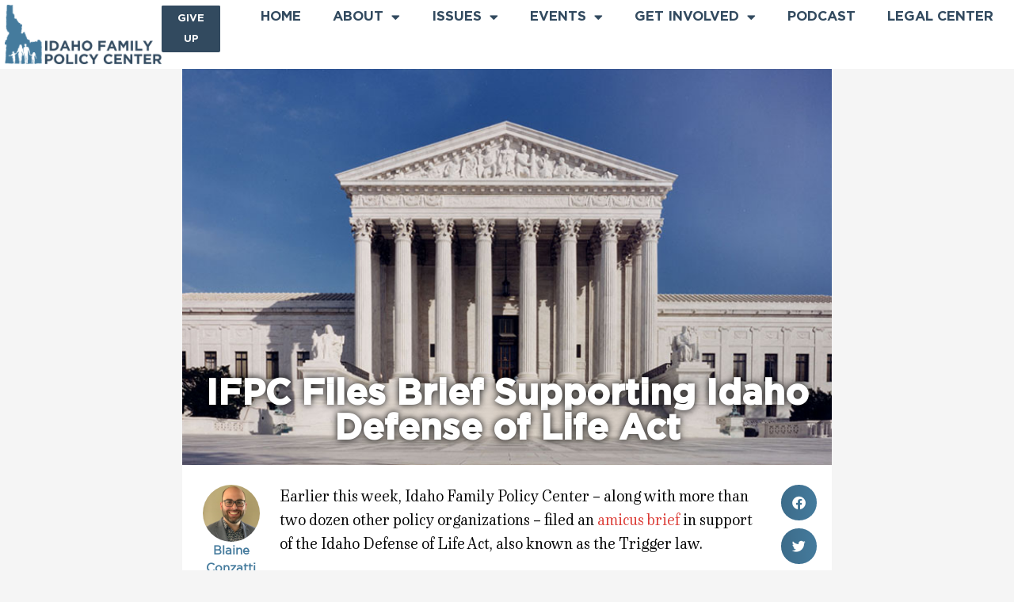

--- FILE ---
content_type: text/html; charset=UTF-8
request_url: https://idahofamily.org/ifpc-files-brief-supporting-idaho-defense-of-life-act/
body_size: 18034
content:
<!doctype html>
<html lang="en-US">
<head>
	<meta charset="UTF-8">
	<meta name="viewport" content="width=device-width, initial-scale=1">
	<link rel="profile" href="https://gmpg.org/xfn/11">
	<title>IFPC Files Brief Supporting Idaho Defense of Life Act - Idaho Family Policy Center</title>
<meta name="description" content="Earlier this week, Idaho Family Policy Center – along with more than two dozen other policy organizations – filed an amicus brief in support of the Idaho Defense of Life Act, also known as the Trigger law. Our brief – which was authored by Marc Wheat, general counsel for Advancing American Freedom – makes&hellip;">
<meta property="article:published_time" content="2023-11-30T07:30:26-07:00">
<meta property="article:modified_time" content="2023-12-06T09:25:01-07:00">
<meta property="og:updated_time" content="2023-12-06T09:25:01-07:00">
<meta name="thumbnail" content="https://idahofamily.org/wp-content/uploads/2023/12/Supreme-Court-150x150.jpeg">
<meta name="robots" content="index, follow, max-snippet:-1, max-image-preview:large, max-video-preview:-1">
<link rel="canonical" href="https://idahofamily.org/ifpc-files-brief-supporting-idaho-defense-of-life-act/">
<meta property="og:url" content="https://idahofamily.org/ifpc-files-brief-supporting-idaho-defense-of-life-act/">
<meta property="og:site_name" content="Idaho Family Policy Center">
<meta property="og:locale" content="en_US">
<meta property="og:type" content="article">
<meta property="article:author" content="">
<meta property="article:publisher" content="">
<meta property="article:section" content="Idaho">
<meta property="article:tag" content="advancing american freedom">
<meta property="article:tag" content="biden administration">
<meta property="article:tag" content="blaine conzatti">
<meta property="article:tag" content="defense of life act">
<meta property="article:tag" content="emtala">
<meta property="article:tag" content="idaho family policy center">
<meta property="article:tag" content="life of the mother">
<meta property="article:tag" content="marc wheat">
<meta property="article:tag" content="supreme court">
<meta property="article:tag" content="trigger law">
<meta property="og:title" content="IFPC Files Brief Supporting Idaho Defense of Life Act - Idaho Family Policy Center">
<meta property="og:description" content="Earlier this week, Idaho Family Policy Center – along with more than two dozen other policy organizations – filed an amicus brief in support of the Idaho Defense of Life Act, also known as the Trigger law. Our brief – which was authored by Marc Wheat, general counsel for Advancing American Freedom – makes&hellip;">
<meta property="og:image" content="https://idahofamily.org/wp-content/uploads/2023/12/Supreme-Court.jpeg">
<meta property="og:image:secure_url" content="https://idahofamily.org/wp-content/uploads/2023/12/Supreme-Court.jpeg">
<meta property="og:image:width" content="864">
<meta property="og:image:height" content="481">
<meta property="fb:pages" content="">
<meta property="fb:admins" content="">
<meta property="fb:app_id" content="">
<meta name="twitter:card" content="summary_large_image">
<meta name="twitter:site" content="">
<meta name="twitter:creator" content="">
<meta name="twitter:title" content="IFPC Files Brief Supporting Idaho Defense of Life Act - Idaho Family Policy Center">
<meta name="twitter:description" content="Earlier this week, Idaho Family Policy Center – along with more than two dozen other policy organizations – filed an amicus brief in support of the Idaho Defense of Life Act, also known as the Trigger law. Our brief – which was authored by Marc Wheat, general counsel for Advancing American Freedom – makes&hellip;">
<meta name="twitter:image" content="https://idahofamily.org/wp-content/uploads/2023/12/Supreme-Court.jpeg">
<link rel="alternate" type="application/rss+xml" title="Idaho Family Policy Center &raquo; Feed" href="https://idahofamily.org/feed/" />
<link rel="alternate" type="application/rss+xml" title="Idaho Family Policy Center &raquo; Comments Feed" href="https://idahofamily.org/comments/feed/" />
<link rel="alternate" type="application/rss+xml" title="Idaho Family Policy Center &raquo; IFPC Files Brief Supporting Idaho Defense of Life Act Comments Feed" href="https://idahofamily.org/ifpc-files-brief-supporting-idaho-defense-of-life-act/feed/" />
<link rel="alternate" title="oEmbed (JSON)" type="application/json+oembed" href="https://idahofamily.org/wp-json/oembed/1.0/embed?url=https%3A%2F%2Fidahofamily.org%2Fifpc-files-brief-supporting-idaho-defense-of-life-act%2F" />
<link rel="alternate" title="oEmbed (XML)" type="text/xml+oembed" href="https://idahofamily.org/wp-json/oembed/1.0/embed?url=https%3A%2F%2Fidahofamily.org%2Fifpc-files-brief-supporting-idaho-defense-of-life-act%2F&#038;format=xml" />
<style id='wp-img-auto-sizes-contain-inline-css'>
img:is([sizes=auto i],[sizes^="auto," i]){contain-intrinsic-size:3000px 1500px}
/*# sourceURL=wp-img-auto-sizes-contain-inline-css */
</style>

<style id='wp-emoji-styles-inline-css'>

	img.wp-smiley, img.emoji {
		display: inline !important;
		border: none !important;
		box-shadow: none !important;
		height: 1em !important;
		width: 1em !important;
		margin: 0 0.07em !important;
		vertical-align: -0.1em !important;
		background: none !important;
		padding: 0 !important;
	}
/*# sourceURL=wp-emoji-styles-inline-css */
</style>
<link rel='stylesheet' id='wp-block-library-css' href='https://idahofamily.org/wp-includes/css/dist/block-library/style.min.css?ver=f78084167224d835fe442cc90208f5f1' media='all' />
<style id='global-styles-inline-css'>
:root{--wp--preset--aspect-ratio--square: 1;--wp--preset--aspect-ratio--4-3: 4/3;--wp--preset--aspect-ratio--3-4: 3/4;--wp--preset--aspect-ratio--3-2: 3/2;--wp--preset--aspect-ratio--2-3: 2/3;--wp--preset--aspect-ratio--16-9: 16/9;--wp--preset--aspect-ratio--9-16: 9/16;--wp--preset--color--black: #000000;--wp--preset--color--cyan-bluish-gray: #abb8c3;--wp--preset--color--white: #ffffff;--wp--preset--color--pale-pink: #f78da7;--wp--preset--color--vivid-red: #cf2e2e;--wp--preset--color--luminous-vivid-orange: #ff6900;--wp--preset--color--luminous-vivid-amber: #fcb900;--wp--preset--color--light-green-cyan: #7bdcb5;--wp--preset--color--vivid-green-cyan: #00d084;--wp--preset--color--pale-cyan-blue: #8ed1fc;--wp--preset--color--vivid-cyan-blue: #0693e3;--wp--preset--color--vivid-purple: #9b51e0;--wp--preset--gradient--vivid-cyan-blue-to-vivid-purple: linear-gradient(135deg,rgb(6,147,227) 0%,rgb(155,81,224) 100%);--wp--preset--gradient--light-green-cyan-to-vivid-green-cyan: linear-gradient(135deg,rgb(122,220,180) 0%,rgb(0,208,130) 100%);--wp--preset--gradient--luminous-vivid-amber-to-luminous-vivid-orange: linear-gradient(135deg,rgb(252,185,0) 0%,rgb(255,105,0) 100%);--wp--preset--gradient--luminous-vivid-orange-to-vivid-red: linear-gradient(135deg,rgb(255,105,0) 0%,rgb(207,46,46) 100%);--wp--preset--gradient--very-light-gray-to-cyan-bluish-gray: linear-gradient(135deg,rgb(238,238,238) 0%,rgb(169,184,195) 100%);--wp--preset--gradient--cool-to-warm-spectrum: linear-gradient(135deg,rgb(74,234,220) 0%,rgb(151,120,209) 20%,rgb(207,42,186) 40%,rgb(238,44,130) 60%,rgb(251,105,98) 80%,rgb(254,248,76) 100%);--wp--preset--gradient--blush-light-purple: linear-gradient(135deg,rgb(255,206,236) 0%,rgb(152,150,240) 100%);--wp--preset--gradient--blush-bordeaux: linear-gradient(135deg,rgb(254,205,165) 0%,rgb(254,45,45) 50%,rgb(107,0,62) 100%);--wp--preset--gradient--luminous-dusk: linear-gradient(135deg,rgb(255,203,112) 0%,rgb(199,81,192) 50%,rgb(65,88,208) 100%);--wp--preset--gradient--pale-ocean: linear-gradient(135deg,rgb(255,245,203) 0%,rgb(182,227,212) 50%,rgb(51,167,181) 100%);--wp--preset--gradient--electric-grass: linear-gradient(135deg,rgb(202,248,128) 0%,rgb(113,206,126) 100%);--wp--preset--gradient--midnight: linear-gradient(135deg,rgb(2,3,129) 0%,rgb(40,116,252) 100%);--wp--preset--font-size--small: 13px;--wp--preset--font-size--medium: 20px;--wp--preset--font-size--large: 36px;--wp--preset--font-size--x-large: 42px;--wp--preset--spacing--20: 0.44rem;--wp--preset--spacing--30: 0.67rem;--wp--preset--spacing--40: 1rem;--wp--preset--spacing--50: 1.5rem;--wp--preset--spacing--60: 2.25rem;--wp--preset--spacing--70: 3.38rem;--wp--preset--spacing--80: 5.06rem;--wp--preset--shadow--natural: 6px 6px 9px rgba(0, 0, 0, 0.2);--wp--preset--shadow--deep: 12px 12px 50px rgba(0, 0, 0, 0.4);--wp--preset--shadow--sharp: 6px 6px 0px rgba(0, 0, 0, 0.2);--wp--preset--shadow--outlined: 6px 6px 0px -3px rgb(255, 255, 255), 6px 6px rgb(0, 0, 0);--wp--preset--shadow--crisp: 6px 6px 0px rgb(0, 0, 0);}:root { --wp--style--global--content-size: 800px;--wp--style--global--wide-size: 1200px; }:where(body) { margin: 0; }.wp-site-blocks > .alignleft { float: left; margin-right: 2em; }.wp-site-blocks > .alignright { float: right; margin-left: 2em; }.wp-site-blocks > .aligncenter { justify-content: center; margin-left: auto; margin-right: auto; }:where(.wp-site-blocks) > * { margin-block-start: 24px; margin-block-end: 0; }:where(.wp-site-blocks) > :first-child { margin-block-start: 0; }:where(.wp-site-blocks) > :last-child { margin-block-end: 0; }:root { --wp--style--block-gap: 24px; }:root :where(.is-layout-flow) > :first-child{margin-block-start: 0;}:root :where(.is-layout-flow) > :last-child{margin-block-end: 0;}:root :where(.is-layout-flow) > *{margin-block-start: 24px;margin-block-end: 0;}:root :where(.is-layout-constrained) > :first-child{margin-block-start: 0;}:root :where(.is-layout-constrained) > :last-child{margin-block-end: 0;}:root :where(.is-layout-constrained) > *{margin-block-start: 24px;margin-block-end: 0;}:root :where(.is-layout-flex){gap: 24px;}:root :where(.is-layout-grid){gap: 24px;}.is-layout-flow > .alignleft{float: left;margin-inline-start: 0;margin-inline-end: 2em;}.is-layout-flow > .alignright{float: right;margin-inline-start: 2em;margin-inline-end: 0;}.is-layout-flow > .aligncenter{margin-left: auto !important;margin-right: auto !important;}.is-layout-constrained > .alignleft{float: left;margin-inline-start: 0;margin-inline-end: 2em;}.is-layout-constrained > .alignright{float: right;margin-inline-start: 2em;margin-inline-end: 0;}.is-layout-constrained > .aligncenter{margin-left: auto !important;margin-right: auto !important;}.is-layout-constrained > :where(:not(.alignleft):not(.alignright):not(.alignfull)){max-width: var(--wp--style--global--content-size);margin-left: auto !important;margin-right: auto !important;}.is-layout-constrained > .alignwide{max-width: var(--wp--style--global--wide-size);}body .is-layout-flex{display: flex;}.is-layout-flex{flex-wrap: wrap;align-items: center;}.is-layout-flex > :is(*, div){margin: 0;}body .is-layout-grid{display: grid;}.is-layout-grid > :is(*, div){margin: 0;}body{padding-top: 0px;padding-right: 0px;padding-bottom: 0px;padding-left: 0px;}a:where(:not(.wp-element-button)){text-decoration: underline;}:root :where(.wp-element-button, .wp-block-button__link){background-color: #32373c;border-width: 0;color: #fff;font-family: inherit;font-size: inherit;font-style: inherit;font-weight: inherit;letter-spacing: inherit;line-height: inherit;padding-top: calc(0.667em + 2px);padding-right: calc(1.333em + 2px);padding-bottom: calc(0.667em + 2px);padding-left: calc(1.333em + 2px);text-decoration: none;text-transform: inherit;}.has-black-color{color: var(--wp--preset--color--black) !important;}.has-cyan-bluish-gray-color{color: var(--wp--preset--color--cyan-bluish-gray) !important;}.has-white-color{color: var(--wp--preset--color--white) !important;}.has-pale-pink-color{color: var(--wp--preset--color--pale-pink) !important;}.has-vivid-red-color{color: var(--wp--preset--color--vivid-red) !important;}.has-luminous-vivid-orange-color{color: var(--wp--preset--color--luminous-vivid-orange) !important;}.has-luminous-vivid-amber-color{color: var(--wp--preset--color--luminous-vivid-amber) !important;}.has-light-green-cyan-color{color: var(--wp--preset--color--light-green-cyan) !important;}.has-vivid-green-cyan-color{color: var(--wp--preset--color--vivid-green-cyan) !important;}.has-pale-cyan-blue-color{color: var(--wp--preset--color--pale-cyan-blue) !important;}.has-vivid-cyan-blue-color{color: var(--wp--preset--color--vivid-cyan-blue) !important;}.has-vivid-purple-color{color: var(--wp--preset--color--vivid-purple) !important;}.has-black-background-color{background-color: var(--wp--preset--color--black) !important;}.has-cyan-bluish-gray-background-color{background-color: var(--wp--preset--color--cyan-bluish-gray) !important;}.has-white-background-color{background-color: var(--wp--preset--color--white) !important;}.has-pale-pink-background-color{background-color: var(--wp--preset--color--pale-pink) !important;}.has-vivid-red-background-color{background-color: var(--wp--preset--color--vivid-red) !important;}.has-luminous-vivid-orange-background-color{background-color: var(--wp--preset--color--luminous-vivid-orange) !important;}.has-luminous-vivid-amber-background-color{background-color: var(--wp--preset--color--luminous-vivid-amber) !important;}.has-light-green-cyan-background-color{background-color: var(--wp--preset--color--light-green-cyan) !important;}.has-vivid-green-cyan-background-color{background-color: var(--wp--preset--color--vivid-green-cyan) !important;}.has-pale-cyan-blue-background-color{background-color: var(--wp--preset--color--pale-cyan-blue) !important;}.has-vivid-cyan-blue-background-color{background-color: var(--wp--preset--color--vivid-cyan-blue) !important;}.has-vivid-purple-background-color{background-color: var(--wp--preset--color--vivid-purple) !important;}.has-black-border-color{border-color: var(--wp--preset--color--black) !important;}.has-cyan-bluish-gray-border-color{border-color: var(--wp--preset--color--cyan-bluish-gray) !important;}.has-white-border-color{border-color: var(--wp--preset--color--white) !important;}.has-pale-pink-border-color{border-color: var(--wp--preset--color--pale-pink) !important;}.has-vivid-red-border-color{border-color: var(--wp--preset--color--vivid-red) !important;}.has-luminous-vivid-orange-border-color{border-color: var(--wp--preset--color--luminous-vivid-orange) !important;}.has-luminous-vivid-amber-border-color{border-color: var(--wp--preset--color--luminous-vivid-amber) !important;}.has-light-green-cyan-border-color{border-color: var(--wp--preset--color--light-green-cyan) !important;}.has-vivid-green-cyan-border-color{border-color: var(--wp--preset--color--vivid-green-cyan) !important;}.has-pale-cyan-blue-border-color{border-color: var(--wp--preset--color--pale-cyan-blue) !important;}.has-vivid-cyan-blue-border-color{border-color: var(--wp--preset--color--vivid-cyan-blue) !important;}.has-vivid-purple-border-color{border-color: var(--wp--preset--color--vivid-purple) !important;}.has-vivid-cyan-blue-to-vivid-purple-gradient-background{background: var(--wp--preset--gradient--vivid-cyan-blue-to-vivid-purple) !important;}.has-light-green-cyan-to-vivid-green-cyan-gradient-background{background: var(--wp--preset--gradient--light-green-cyan-to-vivid-green-cyan) !important;}.has-luminous-vivid-amber-to-luminous-vivid-orange-gradient-background{background: var(--wp--preset--gradient--luminous-vivid-amber-to-luminous-vivid-orange) !important;}.has-luminous-vivid-orange-to-vivid-red-gradient-background{background: var(--wp--preset--gradient--luminous-vivid-orange-to-vivid-red) !important;}.has-very-light-gray-to-cyan-bluish-gray-gradient-background{background: var(--wp--preset--gradient--very-light-gray-to-cyan-bluish-gray) !important;}.has-cool-to-warm-spectrum-gradient-background{background: var(--wp--preset--gradient--cool-to-warm-spectrum) !important;}.has-blush-light-purple-gradient-background{background: var(--wp--preset--gradient--blush-light-purple) !important;}.has-blush-bordeaux-gradient-background{background: var(--wp--preset--gradient--blush-bordeaux) !important;}.has-luminous-dusk-gradient-background{background: var(--wp--preset--gradient--luminous-dusk) !important;}.has-pale-ocean-gradient-background{background: var(--wp--preset--gradient--pale-ocean) !important;}.has-electric-grass-gradient-background{background: var(--wp--preset--gradient--electric-grass) !important;}.has-midnight-gradient-background{background: var(--wp--preset--gradient--midnight) !important;}.has-small-font-size{font-size: var(--wp--preset--font-size--small) !important;}.has-medium-font-size{font-size: var(--wp--preset--font-size--medium) !important;}.has-large-font-size{font-size: var(--wp--preset--font-size--large) !important;}.has-x-large-font-size{font-size: var(--wp--preset--font-size--x-large) !important;}
/*# sourceURL=global-styles-inline-css */
</style>

<link rel='stylesheet' id='dce-style-css' href='https://idahofamily.org/wp-content/plugins/dynamic-content-for-elementor/assets/css/style.min.css?ver=3.3.25' media='all' />
<link rel='stylesheet' id='dce-dynamic-visibility-css' href='https://idahofamily.org/wp-content/plugins/dynamic-content-for-elementor/assets/css/dynamic-visibility.min.css?ver=3.3.25' media='all' />
<link rel='stylesheet' id='dce-pageScroll-css' href='https://idahofamily.org/wp-content/plugins/dynamic-content-for-elementor/assets/css/page-scroll.min.css?ver=3.3.25' media='all' />
<link rel='stylesheet' id='hello-elementor-css' href='https://idahofamily.org/wp-content/themes/hello-elementor/assets/css/reset.css?ver=3.4.6' media='all' />
<link rel='stylesheet' id='hello-elementor-theme-style-css' href='https://idahofamily.org/wp-content/themes/hello-elementor/assets/css/theme.css?ver=3.4.6' media='all' />
<link rel='stylesheet' id='hello-elementor-header-footer-css' href='https://idahofamily.org/wp-content/themes/hello-elementor/assets/css/header-footer.css?ver=3.4.6' media='all' />
<link rel='stylesheet' id='elementor-frontend-css' href='https://idahofamily.org/wp-content/uploads/elementor/css/custom-frontend.min.css?ver=1769086906' media='all' />
<style id='elementor-frontend-inline-css'>
.elementor-542 .elementor-element.elementor-element-ae43cf4:not(.elementor-motion-effects-element-type-background), .elementor-542 .elementor-element.elementor-element-ae43cf4 > .elementor-motion-effects-container > .elementor-motion-effects-layer{background-image:url("https://idahofamily.org/wp-content/uploads/2023/12/Supreme-Court.jpeg");}
/*# sourceURL=elementor-frontend-inline-css */
</style>
<link rel='stylesheet' id='widget-image-css' href='https://idahofamily.org/wp-content/plugins/elementor/assets/css/widget-image.min.css?ver=3.32.5' media='all' />
<link rel='stylesheet' id='widget-search-form-css' href='https://idahofamily.org/wp-content/plugins/elementor-pro/assets/css/widget-search-form.min.css?ver=3.32.3' media='all' />
<link rel='stylesheet' id='elementor-icons-shared-0-css' href='https://idahofamily.org/wp-content/plugins/elementor/assets/lib/font-awesome/css/fontawesome.min.css?ver=5.15.3' media='all' />
<link rel='stylesheet' id='elementor-icons-fa-solid-css' href='https://idahofamily.org/wp-content/plugins/elementor/assets/lib/font-awesome/css/solid.min.css?ver=5.15.3' media='all' />
<link rel='stylesheet' id='widget-nav-menu-css' href='https://idahofamily.org/wp-content/uploads/elementor/css/custom-pro-widget-nav-menu.min.css?ver=1769086906' media='all' />
<link rel='stylesheet' id='widget-icon-list-css' href='https://idahofamily.org/wp-content/uploads/elementor/css/custom-widget-icon-list.min.css?ver=1769086906' media='all' />
<link rel='stylesheet' id='widget-divider-css' href='https://idahofamily.org/wp-content/plugins/elementor/assets/css/widget-divider.min.css?ver=3.32.5' media='all' />
<link rel='stylesheet' id='widget-heading-css' href='https://idahofamily.org/wp-content/plugins/elementor/assets/css/widget-heading.min.css?ver=3.32.5' media='all' />
<link rel='stylesheet' id='widget-social-icons-css' href='https://idahofamily.org/wp-content/plugins/elementor/assets/css/widget-social-icons.min.css?ver=3.32.5' media='all' />
<link rel='stylesheet' id='e-apple-webkit-css' href='https://idahofamily.org/wp-content/uploads/elementor/css/custom-apple-webkit.min.css?ver=1769086906' media='all' />
<link rel='stylesheet' id='widget-post-info-css' href='https://idahofamily.org/wp-content/plugins/elementor-pro/assets/css/widget-post-info.min.css?ver=3.32.3' media='all' />
<link rel='stylesheet' id='elementor-icons-fa-regular-css' href='https://idahofamily.org/wp-content/plugins/elementor/assets/lib/font-awesome/css/regular.min.css?ver=5.15.3' media='all' />
<link rel='stylesheet' id='widget-share-buttons-css' href='https://idahofamily.org/wp-content/plugins/elementor-pro/assets/css/widget-share-buttons.min.css?ver=3.32.3' media='all' />
<link rel='stylesheet' id='elementor-icons-fa-brands-css' href='https://idahofamily.org/wp-content/plugins/elementor/assets/lib/font-awesome/css/brands.min.css?ver=5.15.3' media='all' />
<link rel='stylesheet' id='e-animation-fadeInRight-css' href='https://idahofamily.org/wp-content/plugins/elementor/assets/lib/animations/styles/fadeInRight.min.css?ver=3.32.5' media='all' />
<link rel='stylesheet' id='e-popup-css' href='https://idahofamily.org/wp-content/plugins/elementor-pro/assets/css/conditionals/popup.min.css?ver=3.32.3' media='all' />
<link rel='stylesheet' id='widget-form-css' href='https://idahofamily.org/wp-content/plugins/elementor-pro/assets/css/widget-form.min.css?ver=3.32.3' media='all' />
<link rel='stylesheet' id='elementor-icons-css' href='https://idahofamily.org/wp-content/plugins/elementor/assets/lib/eicons/css/elementor-icons.min.css?ver=5.44.0' media='all' />
<link rel='stylesheet' id='elementor-post-7-css' href='https://idahofamily.org/wp-content/uploads/elementor/css/post-7.css?ver=1769086907' media='all' />
<link rel='stylesheet' id='dashicons-css' href='https://idahofamily.org/wp-includes/css/dashicons.min.css?ver=f78084167224d835fe442cc90208f5f1' media='all' />
<link rel='stylesheet' id='elementor-post-49-css' href='https://idahofamily.org/wp-content/uploads/elementor/css/post-49.css?ver=1769086907' media='all' />
<link rel='stylesheet' id='elementor-post-50-css' href='https://idahofamily.org/wp-content/uploads/elementor/css/post-50.css?ver=1769086908' media='all' />
<link rel='stylesheet' id='elementor-post-542-css' href='https://idahofamily.org/wp-content/uploads/elementor/css/post-542.css?ver=1769086988' media='all' />
<link rel='stylesheet' id='elementor-post-698-css' href='https://idahofamily.org/wp-content/uploads/elementor/css/post-698.css?ver=1769086908' media='all' />
<link rel='stylesheet' id='elementor-post-506-css' href='https://idahofamily.org/wp-content/uploads/elementor/css/post-506.css?ver=1769086908' media='all' />
<link rel='stylesheet' id='eael-general-css' href='https://idahofamily.org/wp-content/plugins/essential-addons-for-elementor-lite/assets/front-end/css/view/general.min.css?ver=6.5.8' media='all' />
<link rel='stylesheet' id='chld_thm_cfg_child-css' href='https://idahofamily.org/wp-content/themes/hello-elementor-child/style.css?ver=f78084167224d835fe442cc90208f5f1' media='all' />
<link rel='stylesheet' id='elementor-gf-local-baskervville-css' href='https://idahofamily.org/wp-content/uploads/elementor/google-fonts/css/baskervville.css?ver=1742277615' media='all' />
<script src="https://idahofamily.org/wp-includes/js/jquery/jquery.min.js?ver=3.7.1" id="jquery-core-js"></script>
<script src="https://idahofamily.org/wp-includes/js/jquery/jquery-migrate.min.js?ver=3.4.1" id="jquery-migrate-js"></script>
<link rel="https://api.w.org/" href="https://idahofamily.org/wp-json/" /><link rel="alternate" title="JSON" type="application/json" href="https://idahofamily.org/wp-json/wp/v2/posts/3581" /><link rel="EditURI" type="application/rsd+xml" title="RSD" href="https://idahofamily.org/xmlrpc.php?rsd" />

<link rel='shortlink' href='https://idahofamily.org/?p=3581' />
<meta name="generator" content="Elementor 3.32.5; features: additional_custom_breakpoints; settings: css_print_method-external, google_font-enabled, font_display-auto">
<script src="https://webapi.charityengine.net/api.js"></script>
<script type="text/javascript">

    CE_API.SetApiKey('idahofamily');

</script>
<meta name="facebook-domain-verification" content="domd2ue9l1rvu88nhxz9v5fv99gyo8" />
<!-- Facebook Pixel Code -->
<script>
!function(f,b,e,v,n,t,s)
{if(f.fbq)return;n=f.fbq=function(){n.callMethod?
n.callMethod.apply(n,arguments):n.queue.push(arguments)};
if(!f._fbq)f._fbq=n;n.push=n;n.loaded=!0;n.version='2.0';
n.queue=[];t=b.createElement(e);t.async=!0;
t.src=v;s=b.getElementsByTagName(e)[0];
s.parentNode.insertBefore(t,s)}(window,document,'script',
'https://connect.facebook.net/en_US/fbevents.js');
 fbq('init', '1465791273842844'); 
fbq('track', 'PageView');
</script>
<noscript>
 <img height="1" width="1" 
src="https://www.facebook.com/tr?id=1465791273842844&ev=PageView
&noscript=1"/>
</noscript>
<!-- End Facebook Pixel Code -->
			<style>
				.e-con.e-parent:nth-of-type(n+4):not(.e-lazyloaded):not(.e-no-lazyload),
				.e-con.e-parent:nth-of-type(n+4):not(.e-lazyloaded):not(.e-no-lazyload) * {
					background-image: none !important;
				}
				@media screen and (max-height: 1024px) {
					.e-con.e-parent:nth-of-type(n+3):not(.e-lazyloaded):not(.e-no-lazyload),
					.e-con.e-parent:nth-of-type(n+3):not(.e-lazyloaded):not(.e-no-lazyload) * {
						background-image: none !important;
					}
				}
				@media screen and (max-height: 640px) {
					.e-con.e-parent:nth-of-type(n+2):not(.e-lazyloaded):not(.e-no-lazyload),
					.e-con.e-parent:nth-of-type(n+2):not(.e-lazyloaded):not(.e-no-lazyload) * {
						background-image: none !important;
					}
				}
			</style>
			<link rel="icon" href="https://idahofamily.org/wp-content/uploads/2021/06/cropped-IFPC-Icon-32x32.jpg" sizes="32x32" />
<link rel="icon" href="https://idahofamily.org/wp-content/uploads/2021/06/cropped-IFPC-Icon-192x192.jpg" sizes="192x192" />
<link rel="apple-touch-icon" href="https://idahofamily.org/wp-content/uploads/2021/06/cropped-IFPC-Icon-180x180.jpg" />
<meta name="msapplication-TileImage" content="https://idahofamily.org/wp-content/uploads/2021/06/cropped-IFPC-Icon-270x270.jpg" />
<style id='template-fix-ae43cf4-inline-inline-css'>
.dce-fix-background-loop .dce-elementor-rendering-id-0 .elementor-element.elementor-element-ae43cf4:not(.elementor-motion-effects-element-type-background), .dce-fix-background-loop .dce-elementor-rendering-id-0 .elementor-element.elementor-element-ae43cf4 > .elementor-motion-effects-container > .elementor-motion-effects-layer{background-image: url("https://idahofamily.org/wp-content/uploads/2023/12/Supreme-Court.jpeg");}
/*# sourceURL=template-fix-ae43cf4-inline-inline-css */
</style>
</head>
<body class="wp-singular post-template-default single single-post postid-3581 single-format-standard wp-custom-logo wp-embed-responsive wp-theme-hello-elementor wp-child-theme-hello-elementor-child eio-default hello-elementor-default elementor-default elementor-kit-7 elementor-page-542">


<a class="skip-link screen-reader-text" href="#content">Skip to content</a>

		<header data-elementor-type="header" data-elementor-id="49" class="elementor elementor-49 elementor-location-header" data-elementor-post-type="elementor_library">
			<div class="elementor-element elementor-element-2d54fdb elementor-hidden-mobile e-flex e-con-boxed e-con e-parent" data-id="2d54fdb" data-element_type="container" data-settings="{&quot;background_background&quot;:&quot;classic&quot;}">
					<div class="e-con-inner">
		<div class="elementor-element elementor-element-b02b05c e-con-full e-flex e-con e-child" data-id="b02b05c" data-element_type="container">
				<div class="elementor-element elementor-element-7cc5efc elementor-widget elementor-widget-theme-site-logo elementor-widget-image" data-id="7cc5efc" data-element_type="widget" data-settings="{&quot;enabled_visibility&quot;:&quot;yes&quot;,&quot;dce_visibility_selected&quot;:&quot;hide&quot;}" data-widget_type="theme-site-logo.default">
				<div class="elementor-widget-container">
											<a href="https://idahofamily.org">
			<img fetchpriority="high" width="450" height="169" src="https://idahofamily.org/wp-content/uploads/2021/06/IFPC_LeftLogo_Blue-resized.png" class="attachment-full size-full wp-image-117" alt="" srcset="https://idahofamily.org/wp-content/uploads/2021/06/IFPC_LeftLogo_Blue-resized.png 450w, https://idahofamily.org/wp-content/uploads/2021/06/IFPC_LeftLogo_Blue-resized-300x113.png 300w" sizes="(max-width: 450px) 100vw, 450px" />				</a>
											</div>
				</div>
		<!-- dce invisible element 8d37810 -->		</div>
		<div class="elementor-element elementor-element-6b48a54 e-con-full e-flex e-con e-child" data-id="6b48a54" data-element_type="container">
				<div class="elementor-element elementor-element-7dbddf9 elementor-search-form--skin-full_screen elementor-widget elementor-widget-search-form" data-id="7dbddf9" data-element_type="widget" data-settings="{&quot;skin&quot;:&quot;full_screen&quot;}" data-widget_type="search-form.default">
				<div class="elementor-widget-container">
							<search role="search">
			<form class="elementor-search-form" action="https://idahofamily.org" method="get">
												<div class="elementor-search-form__toggle" role="button" tabindex="0" aria-label="Search">
					<i aria-hidden="true" class="fas fa-search"></i>				</div>
								<div class="elementor-search-form__container">
					<label class="elementor-screen-only" for="elementor-search-form-7dbddf9">Search</label>

					
					<input id="elementor-search-form-7dbddf9" placeholder="Search..." class="elementor-search-form__input" type="search" name="s" value="">
					
					
										<div class="dialog-lightbox-close-button dialog-close-button" role="button" tabindex="0" aria-label="Close this search box.">
						<i aria-hidden="true" class="eicon-close"></i>					</div>
									</div>
			</form>
		</search>
						</div>
				</div>
				<div class="elementor-element elementor-element-4a974b7 elementor-widget elementor-widget-button" data-id="4a974b7" data-element_type="widget" data-widget_type="button.default">
				<div class="elementor-widget-container">
									<div class="elementor-button-wrapper">
					<a class="elementor-button elementor-button-link elementor-size-xs" href="https://idahofamily.app.neoncrm.com/forms/email-subscription">
						<span class="elementor-button-content-wrapper">
									<span class="elementor-button-text">Sign Me Up</span>
					</span>
					</a>
				</div>
								</div>
				</div>
				<div class="elementor-element elementor-element-83b1500 elementor-widget elementor-widget-button" data-id="83b1500" data-element_type="widget" data-widget_type="button.default">
				<div class="elementor-widget-container">
									<div class="elementor-button-wrapper">
					<a class="elementor-button elementor-button-link elementor-size-xs" href="https://idahofamily.app.neoncrm.com/forms/donate">
						<span class="elementor-button-content-wrapper">
									<span class="elementor-button-text">GIVE</span>
					</span>
					</a>
				</div>
								</div>
				</div>
				<div class="elementor-element elementor-element-bb45ebc elementor-nav-menu__align-end elementor-hidden-phone elementor-widget-tablet__width-auto elementor-widget-mobile__width-auto elementor-nav-menu--dropdown-mobile elementor-widget__width-inherit elementor-nav-menu__text-align-aside elementor-nav-menu--toggle elementor-nav-menu--burger elementor-widget elementor-widget-nav-menu" data-id="bb45ebc" data-element_type="widget" data-settings="{&quot;layout&quot;:&quot;horizontal&quot;,&quot;submenu_icon&quot;:{&quot;value&quot;:&quot;&lt;i class=\&quot;fas fa-caret-down\&quot; aria-hidden=\&quot;true\&quot;&gt;&lt;\/i&gt;&quot;,&quot;library&quot;:&quot;fa-solid&quot;},&quot;toggle&quot;:&quot;burger&quot;}" data-widget_type="nav-menu.default">
				<div class="elementor-widget-container">
								<nav aria-label="Menu" class="elementor-nav-menu--main elementor-nav-menu__container elementor-nav-menu--layout-horizontal e--pointer-underline e--animation-fade">
				<ul id="menu-1-bb45ebc" class="elementor-nav-menu"><li class="menu-item menu-item-type-custom menu-item-object-custom menu-item-home menu-item-44"><a href="https://idahofamily.org/" class="elementor-item">Home</a></li>
<li class="menu-item menu-item-type-custom menu-item-object-custom menu-item-has-children menu-item-1809"><a href="#" class="elementor-item elementor-item-anchor">About</a>
<ul class="sub-menu elementor-nav-menu--dropdown">
	<li class="menu-item menu-item-type-post_type menu-item-object-page menu-item-1808"><a href="https://idahofamily.org/about-ifpc/" class="elementor-sub-item">About IFPC</a></li>
	<li class="menu-item menu-item-type-post_type menu-item-object-page menu-item-90"><a href="https://idahofamily.org/about/" class="elementor-sub-item">About the Team</a></li>
</ul>
</li>
<li class="menu-item menu-item-type-custom menu-item-object-custom menu-item-has-children menu-item-2636"><a href="#" class="elementor-item elementor-item-anchor">Issues</a>
<ul class="sub-menu elementor-nav-menu--dropdown">
	<li class="menu-item menu-item-type-post_type menu-item-object-page menu-item-89"><a href="https://idahofamily.org/issues/" class="elementor-sub-item">Key Issues</a></li>
	<li class="menu-item menu-item-type-custom menu-item-object-custom menu-item-2795"><a href="https://idahofamily.org/wp-content/uploads/2025/01/Idaho-Family-Policy-Poll-2025.pdf" class="elementor-sub-item">Public Opinion Poll Results</a></li>
	<li class="menu-item menu-item-type-post_type menu-item-object-page menu-item-6574"><a href="https://idahofamily.org/christian-statesmen-of-the-year/" class="elementor-sub-item">Christian Statesman of the Year</a></li>
</ul>
</li>
<li class="menu-item menu-item-type-custom menu-item-object-custom menu-item-has-children menu-item-1720"><a href="#" class="elementor-item elementor-item-anchor">Events</a>
<ul class="sub-menu elementor-nav-menu--dropdown">
	<li class="menu-item menu-item-type-custom menu-item-object-custom menu-item-5815"><a href="https://www.eventbrite.com/e/standing-with-conviction-gala-with-kevin-sorbo-tickets-1371695410899?aff=oddtdtcreator" class="elementor-sub-item">2026 Boise Gala</a></li>
	<li class="menu-item menu-item-type-custom menu-item-object-custom menu-item-5709"><a href="https://www.eventbrite.com/e/1656510640919?aff=oddtdtcreator" class="elementor-sub-item">2026 CDA Gala</a></li>
	<li class="menu-item menu-item-type-post_type menu-item-object-page menu-item-86"><a href="https://idahofamily.org/trainings/" class="elementor-sub-item">Bootcamps</a></li>
	<li class="menu-item menu-item-type-post_type menu-item-object-page menu-item-3011"><a href="https://idahofamily.org/family-forum-nights/" class="elementor-sub-item">Family Forum Nights</a></li>
</ul>
</li>
<li class="menu-item menu-item-type-post_type menu-item-object-page menu-item-has-children menu-item-87"><a href="https://idahofamily.org/get-involved/" class="elementor-item">Get Involved</a>
<ul class="sub-menu elementor-nav-menu--dropdown">
	<li class="menu-item menu-item-type-post_type menu-item-object-page menu-item-85"><a href="https://idahofamily.org/action-center/" class="elementor-sub-item">Action Center</a></li>
	<li class="menu-item menu-item-type-custom menu-item-object-custom menu-item-5424"><a href="https://idahofamily.app.neoncrm.com/forms/volunteer" class="elementor-sub-item">Volunteer</a></li>
	<li class="menu-item menu-item-type-custom menu-item-object-custom menu-item-5425"><a href="https://idahofamily.app.neoncrm.com/forms/prayer-coalition" class="elementor-sub-item">Prayer Coalition</a></li>
	<li class="menu-item menu-item-type-custom menu-item-object-custom menu-item-5423"><a href="https://idahofamily.app.neoncrm.com/forms/pastors-network-1" class="elementor-sub-item">Pastor&#8217;s Network</a></li>
</ul>
</li>
<li class="menu-item menu-item-type-post_type menu-item-object-page menu-item-92"><a href="https://idahofamily.org/podcasts/" class="elementor-item">Podcast</a></li>
<li class="menu-item menu-item-type-post_type menu-item-object-page menu-item-6573"><a href="https://idahofamily.org/legal-center/" class="elementor-item">Legal Center</a></li>
</ul>			</nav>
					<div class="elementor-menu-toggle" role="button" tabindex="0" aria-label="Menu Toggle" aria-expanded="false">
			<i aria-hidden="true" role="presentation" class="elementor-menu-toggle__icon--open eicon-menu-bar"></i><i aria-hidden="true" role="presentation" class="elementor-menu-toggle__icon--close eicon-close"></i>		</div>
					<nav class="elementor-nav-menu--dropdown elementor-nav-menu__container" aria-hidden="true">
				<ul id="menu-2-bb45ebc" class="elementor-nav-menu"><li class="menu-item menu-item-type-custom menu-item-object-custom menu-item-home menu-item-44"><a href="https://idahofamily.org/" class="elementor-item" tabindex="-1">Home</a></li>
<li class="menu-item menu-item-type-custom menu-item-object-custom menu-item-has-children menu-item-1809"><a href="#" class="elementor-item elementor-item-anchor" tabindex="-1">About</a>
<ul class="sub-menu elementor-nav-menu--dropdown">
	<li class="menu-item menu-item-type-post_type menu-item-object-page menu-item-1808"><a href="https://idahofamily.org/about-ifpc/" class="elementor-sub-item" tabindex="-1">About IFPC</a></li>
	<li class="menu-item menu-item-type-post_type menu-item-object-page menu-item-90"><a href="https://idahofamily.org/about/" class="elementor-sub-item" tabindex="-1">About the Team</a></li>
</ul>
</li>
<li class="menu-item menu-item-type-custom menu-item-object-custom menu-item-has-children menu-item-2636"><a href="#" class="elementor-item elementor-item-anchor" tabindex="-1">Issues</a>
<ul class="sub-menu elementor-nav-menu--dropdown">
	<li class="menu-item menu-item-type-post_type menu-item-object-page menu-item-89"><a href="https://idahofamily.org/issues/" class="elementor-sub-item" tabindex="-1">Key Issues</a></li>
	<li class="menu-item menu-item-type-custom menu-item-object-custom menu-item-2795"><a href="https://idahofamily.org/wp-content/uploads/2025/01/Idaho-Family-Policy-Poll-2025.pdf" class="elementor-sub-item" tabindex="-1">Public Opinion Poll Results</a></li>
	<li class="menu-item menu-item-type-post_type menu-item-object-page menu-item-6574"><a href="https://idahofamily.org/christian-statesmen-of-the-year/" class="elementor-sub-item" tabindex="-1">Christian Statesman of the Year</a></li>
</ul>
</li>
<li class="menu-item menu-item-type-custom menu-item-object-custom menu-item-has-children menu-item-1720"><a href="#" class="elementor-item elementor-item-anchor" tabindex="-1">Events</a>
<ul class="sub-menu elementor-nav-menu--dropdown">
	<li class="menu-item menu-item-type-custom menu-item-object-custom menu-item-5815"><a href="https://www.eventbrite.com/e/standing-with-conviction-gala-with-kevin-sorbo-tickets-1371695410899?aff=oddtdtcreator" class="elementor-sub-item" tabindex="-1">2026 Boise Gala</a></li>
	<li class="menu-item menu-item-type-custom menu-item-object-custom menu-item-5709"><a href="https://www.eventbrite.com/e/1656510640919?aff=oddtdtcreator" class="elementor-sub-item" tabindex="-1">2026 CDA Gala</a></li>
	<li class="menu-item menu-item-type-post_type menu-item-object-page menu-item-86"><a href="https://idahofamily.org/trainings/" class="elementor-sub-item" tabindex="-1">Bootcamps</a></li>
	<li class="menu-item menu-item-type-post_type menu-item-object-page menu-item-3011"><a href="https://idahofamily.org/family-forum-nights/" class="elementor-sub-item" tabindex="-1">Family Forum Nights</a></li>
</ul>
</li>
<li class="menu-item menu-item-type-post_type menu-item-object-page menu-item-has-children menu-item-87"><a href="https://idahofamily.org/get-involved/" class="elementor-item" tabindex="-1">Get Involved</a>
<ul class="sub-menu elementor-nav-menu--dropdown">
	<li class="menu-item menu-item-type-post_type menu-item-object-page menu-item-85"><a href="https://idahofamily.org/action-center/" class="elementor-sub-item" tabindex="-1">Action Center</a></li>
	<li class="menu-item menu-item-type-custom menu-item-object-custom menu-item-5424"><a href="https://idahofamily.app.neoncrm.com/forms/volunteer" class="elementor-sub-item" tabindex="-1">Volunteer</a></li>
	<li class="menu-item menu-item-type-custom menu-item-object-custom menu-item-5425"><a href="https://idahofamily.app.neoncrm.com/forms/prayer-coalition" class="elementor-sub-item" tabindex="-1">Prayer Coalition</a></li>
	<li class="menu-item menu-item-type-custom menu-item-object-custom menu-item-5423"><a href="https://idahofamily.app.neoncrm.com/forms/pastors-network-1" class="elementor-sub-item" tabindex="-1">Pastor&#8217;s Network</a></li>
</ul>
</li>
<li class="menu-item menu-item-type-post_type menu-item-object-page menu-item-92"><a href="https://idahofamily.org/podcasts/" class="elementor-item" tabindex="-1">Podcast</a></li>
<li class="menu-item menu-item-type-post_type menu-item-object-page menu-item-6573"><a href="https://idahofamily.org/legal-center/" class="elementor-item" tabindex="-1">Legal Center</a></li>
</ul>			</nav>
						</div>
				</div>
				</div>
					</div>
				</div>
		<div class="elementor-element elementor-element-72f24e8 elementor-hidden-desktop elementor-hidden-tablet elementor-hidden-widescreen elementor-hidden-laptop e-flex e-con-boxed e-con e-parent" data-id="72f24e8" data-element_type="container" data-settings="{&quot;background_background&quot;:&quot;classic&quot;}">
					<div class="e-con-inner">
				<div class="elementor-element elementor-element-10e52c1 elementor-widget-mobile__width-initial elementor-widget elementor-widget-image" data-id="10e52c1" data-element_type="widget" data-settings="{&quot;enabled_visibility&quot;:&quot;yes&quot;,&quot;dce_visibility_selected&quot;:&quot;hide&quot;}" data-widget_type="image.default">
				<div class="elementor-widget-container">
																<a href="/">
							<img fetchpriority="high" width="450" height="169" src="https://idahofamily.org/wp-content/uploads/2021/06/IFPC_LeftLogo_Blue-resized.png" class="attachment-full size-full wp-image-117" alt="" srcset="https://idahofamily.org/wp-content/uploads/2021/06/IFPC_LeftLogo_Blue-resized.png 450w, https://idahofamily.org/wp-content/uploads/2021/06/IFPC_LeftLogo_Blue-resized-300x113.png 300w" sizes="(max-width: 450px) 100vw, 450px" />								</a>
															</div>
				</div>
		<!-- dce invisible element f2ac0f6 -->		<div class="elementor-element elementor-element-b3cacd9 elementor-nav-menu--stretch elementor-widget-mobile__width-initial elementor-nav-menu--dropdown-tablet elementor-nav-menu__text-align-aside elementor-nav-menu--toggle elementor-nav-menu--burger elementor-widget elementor-widget-nav-menu" data-id="b3cacd9" data-element_type="widget" data-settings="{&quot;full_width&quot;:&quot;stretch&quot;,&quot;layout&quot;:&quot;horizontal&quot;,&quot;submenu_icon&quot;:{&quot;value&quot;:&quot;&lt;i class=\&quot;fas fa-caret-down\&quot; aria-hidden=\&quot;true\&quot;&gt;&lt;\/i&gt;&quot;,&quot;library&quot;:&quot;fa-solid&quot;},&quot;toggle&quot;:&quot;burger&quot;}" data-widget_type="nav-menu.default">
				<div class="elementor-widget-container">
								<nav aria-label="Menu" class="elementor-nav-menu--main elementor-nav-menu__container elementor-nav-menu--layout-horizontal e--pointer-underline e--animation-fade">
				<ul id="menu-1-b3cacd9" class="elementor-nav-menu"><li class="menu-item menu-item-type-custom menu-item-object-custom menu-item-home menu-item-44"><a href="https://idahofamily.org/" class="elementor-item">Home</a></li>
<li class="menu-item menu-item-type-custom menu-item-object-custom menu-item-has-children menu-item-1809"><a href="#" class="elementor-item elementor-item-anchor">About</a>
<ul class="sub-menu elementor-nav-menu--dropdown">
	<li class="menu-item menu-item-type-post_type menu-item-object-page menu-item-1808"><a href="https://idahofamily.org/about-ifpc/" class="elementor-sub-item">About IFPC</a></li>
	<li class="menu-item menu-item-type-post_type menu-item-object-page menu-item-90"><a href="https://idahofamily.org/about/" class="elementor-sub-item">About the Team</a></li>
</ul>
</li>
<li class="menu-item menu-item-type-custom menu-item-object-custom menu-item-has-children menu-item-2636"><a href="#" class="elementor-item elementor-item-anchor">Issues</a>
<ul class="sub-menu elementor-nav-menu--dropdown">
	<li class="menu-item menu-item-type-post_type menu-item-object-page menu-item-89"><a href="https://idahofamily.org/issues/" class="elementor-sub-item">Key Issues</a></li>
	<li class="menu-item menu-item-type-custom menu-item-object-custom menu-item-2795"><a href="https://idahofamily.org/wp-content/uploads/2025/01/Idaho-Family-Policy-Poll-2025.pdf" class="elementor-sub-item">Public Opinion Poll Results</a></li>
	<li class="menu-item menu-item-type-post_type menu-item-object-page menu-item-6574"><a href="https://idahofamily.org/christian-statesmen-of-the-year/" class="elementor-sub-item">Christian Statesman of the Year</a></li>
</ul>
</li>
<li class="menu-item menu-item-type-custom menu-item-object-custom menu-item-has-children menu-item-1720"><a href="#" class="elementor-item elementor-item-anchor">Events</a>
<ul class="sub-menu elementor-nav-menu--dropdown">
	<li class="menu-item menu-item-type-custom menu-item-object-custom menu-item-5815"><a href="https://www.eventbrite.com/e/standing-with-conviction-gala-with-kevin-sorbo-tickets-1371695410899?aff=oddtdtcreator" class="elementor-sub-item">2026 Boise Gala</a></li>
	<li class="menu-item menu-item-type-custom menu-item-object-custom menu-item-5709"><a href="https://www.eventbrite.com/e/1656510640919?aff=oddtdtcreator" class="elementor-sub-item">2026 CDA Gala</a></li>
	<li class="menu-item menu-item-type-post_type menu-item-object-page menu-item-86"><a href="https://idahofamily.org/trainings/" class="elementor-sub-item">Bootcamps</a></li>
	<li class="menu-item menu-item-type-post_type menu-item-object-page menu-item-3011"><a href="https://idahofamily.org/family-forum-nights/" class="elementor-sub-item">Family Forum Nights</a></li>
</ul>
</li>
<li class="menu-item menu-item-type-post_type menu-item-object-page menu-item-has-children menu-item-87"><a href="https://idahofamily.org/get-involved/" class="elementor-item">Get Involved</a>
<ul class="sub-menu elementor-nav-menu--dropdown">
	<li class="menu-item menu-item-type-post_type menu-item-object-page menu-item-85"><a href="https://idahofamily.org/action-center/" class="elementor-sub-item">Action Center</a></li>
	<li class="menu-item menu-item-type-custom menu-item-object-custom menu-item-5424"><a href="https://idahofamily.app.neoncrm.com/forms/volunteer" class="elementor-sub-item">Volunteer</a></li>
	<li class="menu-item menu-item-type-custom menu-item-object-custom menu-item-5425"><a href="https://idahofamily.app.neoncrm.com/forms/prayer-coalition" class="elementor-sub-item">Prayer Coalition</a></li>
	<li class="menu-item menu-item-type-custom menu-item-object-custom menu-item-5423"><a href="https://idahofamily.app.neoncrm.com/forms/pastors-network-1" class="elementor-sub-item">Pastor&#8217;s Network</a></li>
</ul>
</li>
<li class="menu-item menu-item-type-post_type menu-item-object-page menu-item-92"><a href="https://idahofamily.org/podcasts/" class="elementor-item">Podcast</a></li>
<li class="menu-item menu-item-type-post_type menu-item-object-page menu-item-6573"><a href="https://idahofamily.org/legal-center/" class="elementor-item">Legal Center</a></li>
</ul>			</nav>
					<div class="elementor-menu-toggle" role="button" tabindex="0" aria-label="Menu Toggle" aria-expanded="false">
			<i aria-hidden="true" role="presentation" class="elementor-menu-toggle__icon--open eicon-menu-bar"></i><i aria-hidden="true" role="presentation" class="elementor-menu-toggle__icon--close eicon-close"></i>		</div>
					<nav class="elementor-nav-menu--dropdown elementor-nav-menu__container" aria-hidden="true">
				<ul id="menu-2-b3cacd9" class="elementor-nav-menu"><li class="menu-item menu-item-type-custom menu-item-object-custom menu-item-home menu-item-44"><a href="https://idahofamily.org/" class="elementor-item" tabindex="-1">Home</a></li>
<li class="menu-item menu-item-type-custom menu-item-object-custom menu-item-has-children menu-item-1809"><a href="#" class="elementor-item elementor-item-anchor" tabindex="-1">About</a>
<ul class="sub-menu elementor-nav-menu--dropdown">
	<li class="menu-item menu-item-type-post_type menu-item-object-page menu-item-1808"><a href="https://idahofamily.org/about-ifpc/" class="elementor-sub-item" tabindex="-1">About IFPC</a></li>
	<li class="menu-item menu-item-type-post_type menu-item-object-page menu-item-90"><a href="https://idahofamily.org/about/" class="elementor-sub-item" tabindex="-1">About the Team</a></li>
</ul>
</li>
<li class="menu-item menu-item-type-custom menu-item-object-custom menu-item-has-children menu-item-2636"><a href="#" class="elementor-item elementor-item-anchor" tabindex="-1">Issues</a>
<ul class="sub-menu elementor-nav-menu--dropdown">
	<li class="menu-item menu-item-type-post_type menu-item-object-page menu-item-89"><a href="https://idahofamily.org/issues/" class="elementor-sub-item" tabindex="-1">Key Issues</a></li>
	<li class="menu-item menu-item-type-custom menu-item-object-custom menu-item-2795"><a href="https://idahofamily.org/wp-content/uploads/2025/01/Idaho-Family-Policy-Poll-2025.pdf" class="elementor-sub-item" tabindex="-1">Public Opinion Poll Results</a></li>
	<li class="menu-item menu-item-type-post_type menu-item-object-page menu-item-6574"><a href="https://idahofamily.org/christian-statesmen-of-the-year/" class="elementor-sub-item" tabindex="-1">Christian Statesman of the Year</a></li>
</ul>
</li>
<li class="menu-item menu-item-type-custom menu-item-object-custom menu-item-has-children menu-item-1720"><a href="#" class="elementor-item elementor-item-anchor" tabindex="-1">Events</a>
<ul class="sub-menu elementor-nav-menu--dropdown">
	<li class="menu-item menu-item-type-custom menu-item-object-custom menu-item-5815"><a href="https://www.eventbrite.com/e/standing-with-conviction-gala-with-kevin-sorbo-tickets-1371695410899?aff=oddtdtcreator" class="elementor-sub-item" tabindex="-1">2026 Boise Gala</a></li>
	<li class="menu-item menu-item-type-custom menu-item-object-custom menu-item-5709"><a href="https://www.eventbrite.com/e/1656510640919?aff=oddtdtcreator" class="elementor-sub-item" tabindex="-1">2026 CDA Gala</a></li>
	<li class="menu-item menu-item-type-post_type menu-item-object-page menu-item-86"><a href="https://idahofamily.org/trainings/" class="elementor-sub-item" tabindex="-1">Bootcamps</a></li>
	<li class="menu-item menu-item-type-post_type menu-item-object-page menu-item-3011"><a href="https://idahofamily.org/family-forum-nights/" class="elementor-sub-item" tabindex="-1">Family Forum Nights</a></li>
</ul>
</li>
<li class="menu-item menu-item-type-post_type menu-item-object-page menu-item-has-children menu-item-87"><a href="https://idahofamily.org/get-involved/" class="elementor-item" tabindex="-1">Get Involved</a>
<ul class="sub-menu elementor-nav-menu--dropdown">
	<li class="menu-item menu-item-type-post_type menu-item-object-page menu-item-85"><a href="https://idahofamily.org/action-center/" class="elementor-sub-item" tabindex="-1">Action Center</a></li>
	<li class="menu-item menu-item-type-custom menu-item-object-custom menu-item-5424"><a href="https://idahofamily.app.neoncrm.com/forms/volunteer" class="elementor-sub-item" tabindex="-1">Volunteer</a></li>
	<li class="menu-item menu-item-type-custom menu-item-object-custom menu-item-5425"><a href="https://idahofamily.app.neoncrm.com/forms/prayer-coalition" class="elementor-sub-item" tabindex="-1">Prayer Coalition</a></li>
	<li class="menu-item menu-item-type-custom menu-item-object-custom menu-item-5423"><a href="https://idahofamily.app.neoncrm.com/forms/pastors-network-1" class="elementor-sub-item" tabindex="-1">Pastor&#8217;s Network</a></li>
</ul>
</li>
<li class="menu-item menu-item-type-post_type menu-item-object-page menu-item-92"><a href="https://idahofamily.org/podcasts/" class="elementor-item" tabindex="-1">Podcast</a></li>
<li class="menu-item menu-item-type-post_type menu-item-object-page menu-item-6573"><a href="https://idahofamily.org/legal-center/" class="elementor-item" tabindex="-1">Legal Center</a></li>
</ul>			</nav>
						</div>
				</div>
					</div>
				</div>
				</header>
				<div data-elementor-type="single-post" data-elementor-id="542" class="elementor elementor-542 elementor-location-single post-3581 post type-post status-publish format-standard has-post-thumbnail hentry category-idaho category-pro-life category-scotus tag-advancing-american-freedom tag-biden-administration tag-blaine-conzatti tag-defense-of-life-act tag-emtala tag-idaho-family-policy-center tag-life-of-the-mother tag-marc-wheat tag-supreme-court tag-trigger-law" data-elementor-post-type="elementor_library">
			<div class="elementor-element elementor-element-fbe3386 e-flex e-con-boxed e-con e-parent" data-id="fbe3386" data-element_type="container">
					<div class="e-con-inner">
		<div data-dce-background-image-url="https://idahofamily.org/wp-content/uploads/2023/12/Supreme-Court.jpeg" class="elementor-element elementor-element-ae43cf4 elementor-hidden-mobile e-flex e-con-boxed e-con e-child" data-id="ae43cf4" data-element_type="container" data-settings="{&quot;background_background&quot;:&quot;classic&quot;}">
					<div class="e-con-inner">
				<div class="elementor-element elementor-element-f76884e elementor-widget elementor-widget-theme-post-title elementor-page-title elementor-widget-heading" data-id="f76884e" data-element_type="widget" data-widget_type="theme-post-title.default">
				<div class="elementor-widget-container">
					<h1 class="elementor-heading-title elementor-size-default">IFPC Files Brief Supporting Idaho Defense of Life Act</h1>				</div>
				</div>
					</div>
				</div>
		<div class="elementor-element elementor-element-6147c1f e-con-full e-flex e-con e-child" data-id="6147c1f" data-element_type="container" data-settings="{&quot;background_background&quot;:&quot;classic&quot;}">
				<div class="elementor-element elementor-element-62c8ed1 elementor-hidden-widescreen elementor-hidden-desktop elementor-hidden-laptop elementor-hidden-tablet elementor-widget elementor-widget-theme-post-title elementor-page-title elementor-widget-heading" data-id="62c8ed1" data-element_type="widget" data-widget_type="theme-post-title.default">
				<div class="elementor-widget-container">
					<h1 class="elementor-heading-title elementor-size-default">IFPC Files Brief Supporting Idaho Defense of Life Act</h1>				</div>
				</div>
				<div class="elementor-element elementor-element-742267a elementor-hidden-mobile elementor-widget elementor-widget-image" data-id="742267a" data-element_type="widget" data-widget_type="image.default">
				<div class="elementor-widget-container">
															<img src="https://secure.gravatar.com/avatar/3b926979ddae6d95957d837eacc8cc41bae58bfea6fa32aae51d6719cbfabf3b?s=96&#038;r=g" title="" alt="" loading="lazy" />															</div>
				</div>
				<div class="elementor-element elementor-element-8c97684 elementor-align-center elementor-hidden-mobile elementor-widget elementor-widget-post-info" data-id="8c97684" data-element_type="widget" data-widget_type="post-info.default">
				<div class="elementor-widget-container">
							<ul class="elementor-icon-list-items elementor-post-info">
								<li class="elementor-icon-list-item elementor-repeater-item-bef2a31" itemprop="author">
						<a href="https://idahofamily.org/author/blaineconzatti/">
														<span class="elementor-icon-list-text elementor-post-info__item elementor-post-info__item--type-author">
										Blaine Conzatti					</span>
									</a>
				</li>
				<li class="elementor-icon-list-item elementor-repeater-item-706fe27" itemprop="datePublished">
						<a href="https://idahofamily.org/2023/11/30/">
														<span class="elementor-icon-list-text elementor-post-info__item elementor-post-info__item--type-date">
										<time>Nov 30, 2023</time>					</span>
									</a>
				</li>
				<li class="elementor-icon-list-item elementor-repeater-item-2bb51bc">
													<span class="elementor-icon-list-text elementor-post-info__item elementor-post-info__item--type-time">
										<time>7:30 am</time>					</span>
								</li>
				</ul>
						</div>
				</div>
				<div class="elementor-element elementor-element-482b702 elementor-align-center elementor-mobile-align-left elementor-hidden-widescreen elementor-hidden-desktop elementor-hidden-laptop elementor-hidden-tablet elementor-widget elementor-widget-post-info" data-id="482b702" data-element_type="widget" data-widget_type="post-info.default">
				<div class="elementor-widget-container">
							<ul class="elementor-inline-items elementor-icon-list-items elementor-post-info">
								<li class="elementor-icon-list-item elementor-repeater-item-bef2a31 elementor-inline-item" itemprop="author">
						<a href="https://idahofamily.org/author/blaineconzatti/">
														<span class="elementor-icon-list-text elementor-post-info__item elementor-post-info__item--type-author">
										Blaine Conzatti					</span>
									</a>
				</li>
				<li class="elementor-icon-list-item elementor-repeater-item-706fe27 elementor-inline-item" itemprop="datePublished">
						<a href="https://idahofamily.org/2023/11/30/">
														<span class="elementor-icon-list-text elementor-post-info__item elementor-post-info__item--type-date">
										<time>Nov 30, 2023</time>					</span>
									</a>
				</li>
				<li class="elementor-icon-list-item elementor-repeater-item-2bb51bc elementor-inline-item">
													<span class="elementor-icon-list-text elementor-post-info__item elementor-post-info__item--type-time">
										<time>7:30 am</time>					</span>
								</li>
				</ul>
						</div>
				</div>
				</div>
		<div class="elementor-element elementor-element-e1ae8ff e-con-full e-flex e-con e-child" data-id="e1ae8ff" data-element_type="container" data-settings="{&quot;background_background&quot;:&quot;classic&quot;}">
				<div class="elementor-element elementor-element-68948f5 elementor-hidden-widescreen elementor-hidden-desktop elementor-hidden-laptop elementor-hidden-tablet elementor-widget elementor-widget-theme-post-featured-image elementor-widget-image" data-id="68948f5" data-element_type="widget" data-widget_type="theme-post-featured-image.default">
				<div class="elementor-widget-container">
															<img width="800" height="445" src="https://idahofamily.org/wp-content/uploads/2023/12/Supreme-Court.jpeg" class="attachment-large size-large wp-image-3582" alt="" srcset="https://idahofamily.org/wp-content/uploads/2023/12/Supreme-Court.jpeg 864w, https://idahofamily.org/wp-content/uploads/2023/12/Supreme-Court-300x167.jpeg 300w, https://idahofamily.org/wp-content/uploads/2023/12/Supreme-Court-768x428.jpeg 768w" sizes="(max-width: 800px) 100vw, 800px" />															</div>
				</div>
				<div class="elementor-element elementor-element-fb709a5 elementor-widget elementor-widget-theme-post-content" data-id="fb709a5" data-element_type="widget" data-widget_type="theme-post-content.default">
				<div class="elementor-widget-container">
					<p>Earlier this week, Idaho Family Policy Center – along with more than two dozen other policy organizations – filed an <a href="http://smartmailerclick.bisglobal.net/act_linkClick.aspx?sm_guid=[base64]" target="_blank" rel="noopener" data-saferedirecturl="https://www.google.com/url?q=http://smartmailerclick.bisglobal.net/act_linkClick.aspx?sm_guid%[base64]&amp;source=gmail&amp;ust=1701965579847000&amp;usg=AOvVaw2FuX23f6ZQZo5mcRzM7rFG">amicus brief</a> in support of the Idaho Defense of Life Act, also known as the <span class="il">Trigger</span> <span class="il">law</span>.</p>
<p>Our brief – which was authored by Marc Wheat, general counsel for Advancing American Freedom – makes a strong case for why the US Supreme Court should intervene in the ongoing federal court battle over whether key protections in the Idaho Defense of Life Act apply in hospital emergency departments.</p>
<p>The case stems from a Biden administration lawsuit filed last year which claims that the Idaho Defense of Life Act conflicts with federal <span class="il">law</span>. On September 29, 2023, a three-judge panel of the Ninth Circuit Court of Appeals sided with the state, allowing the full provisions of the Idaho Defense of Life Act to go into effect. But less than two weeks later, the Ninth Circuit reversed course, permitting non-essential abortions in emergency rooms and announcing that it would rehear the case <em>en banc</em>.</p>
<p>The federal <span class="il">law</span> in question, known as the Emergency Medical Treatment and Labor Act (EMTALA), prevents hospitals from dumping emergency room patients who lack the ability to pay for stabilizing medical treatments.</p>
<p>According to the Biden administration, EMTALA compels emergency room physicians to offer abortions that are not necessary to save the life of the mother. But this novel interpretation conflicts with the plain language of EMTALA, which is silent on the question of whether and when hospitals should provide abortions. Notably, the term “abortion” appears nowhere in the statutory text, and the <span class="il">law</span> expressly instructs hospitals to treat preborn children as patients in emergency situations.</p>
<p>“It is highly doubtful that [EMTALA], directed as it was at providing emergency care for patients unable to afford treatment and enacted by a bipartisan group of senators and representatives, signed by President Reagan, and with language designed to protect the interests of unborn children, was really a Trojan horse for mandatory abortion,” our amicus brief argues.</p>
<p>Will the US Supreme Court act quickly to stop this blatant power grab by the Biden administration? We don’t know. But its eventual action – or lack thereof – will have a far-reaching impact for pro-life protections across the country.</p>
<p>&nbsp;</p>
<hr />
<p>&nbsp;</p>
				</div>
				</div>
				<div class="elementor-element elementor-element-981602d elementor-widget-divider--view-line elementor-widget elementor-widget-divider" data-id="981602d" data-element_type="widget" data-widget_type="divider.default">
				<div class="elementor-widget-container">
							<div class="elementor-divider">
			<span class="elementor-divider-separator">
						</span>
		</div>
						</div>
				</div>
				<div class="elementor-element elementor-element-c62488a elementor-widget elementor-widget-heading" data-id="c62488a" data-element_type="widget" data-widget_type="heading.default">
				<div class="elementor-widget-container">
					<h4 class="elementor-heading-title elementor-size-default">Comments</h4>				</div>
				</div>
				<div class="elementor-element elementor-element-29f01d0 elementor-widget elementor-widget-post-comments" data-id="29f01d0" data-element_type="widget" data-widget_type="post-comments.theme_comments">
				<div class="elementor-widget-container">
					<section id="comments" class="comments-area">

	
		<div id="respond" class="comment-respond">
		<h2 id="reply-title" class="comment-reply-title">Leave a Reply <small><a rel="nofollow" id="cancel-comment-reply-link" href="/ifpc-files-brief-supporting-idaho-defense-of-life-act/#respond" style="display:none;">Cancel reply</a></small></h2><form action="https://idahofamily.org/wp-comments-post.php" method="post" id="commentform" class="comment-form"><p class="comment-notes"><span id="email-notes">Your email address will not be published.</span> <span class="required-field-message">Required fields are marked <span class="required">*</span></span></p><p class="comment-form-comment"><label for="comment">Comment <span class="required">*</span></label> <textarea id="comment" name="comment" cols="45" rows="8" maxlength="65525" required></textarea></p><p class="comment-form-author"><label for="author">Name <span class="required">*</span></label> <input id="author" name="author" type="text" value="" size="30" maxlength="245" autocomplete="name" required /></p>
<p class="comment-form-email"><label for="email">Email <span class="required">*</span></label> <input id="email" name="email" type="email" value="" size="30" maxlength="100" aria-describedby="email-notes" autocomplete="email" required /></p>
<p class="comment-form-url"><label for="url">Website</label> <input id="url" name="url" type="url" value="" size="30" maxlength="200" autocomplete="url" /></p>
<p class="comment-form-cookies-consent"><input id="wp-comment-cookies-consent" name="wp-comment-cookies-consent" type="checkbox" value="yes" /> <label for="wp-comment-cookies-consent">Save my name, email, and website in this browser for the next time I comment.</label></p>
<p class="form-submit"><input name="submit" type="submit" id="submit" class="submit" value="Post Comment" /> <input type='hidden' name='comment_post_ID' value='3581' id='comment_post_ID' />
<input type='hidden' name='comment_parent' id='comment_parent' value='0' />
</p><p style="display: none;"><input type="hidden" id="akismet_comment_nonce" name="akismet_comment_nonce" value="14d35681fe" /></p><p style="display: none !important;" class="akismet-fields-container" data-prefix="ak_"><label>&#916;<textarea name="ak_hp_textarea" cols="45" rows="8" maxlength="100"></textarea></label><input type="hidden" id="ak_js_1" name="ak_js" value="113"/><script>document.getElementById( "ak_js_1" ).setAttribute( "value", ( new Date() ).getTime() );</script></p></form>	</div><!-- #respond -->
	
</section>
				</div>
				</div>
				</div>
		<div class="elementor-element elementor-element-53979ad e-con-full e-flex e-con e-child" data-id="53979ad" data-element_type="container" data-settings="{&quot;background_background&quot;:&quot;classic&quot;}">
				<div class="elementor-element elementor-element-d4e7a20 elementor-share-buttons--view-icon elementor-share-buttons--shape-circle elementor-share-buttons--color-custom elementor-share-buttons--skin-gradient elementor-grid-0 elementor-widget elementor-widget-share-buttons" data-id="d4e7a20" data-element_type="widget" data-widget_type="share-buttons.default">
				<div class="elementor-widget-container">
							<div class="elementor-grid" role="list">
								<div class="elementor-grid-item" role="listitem">
						<div class="elementor-share-btn elementor-share-btn_facebook" role="button" tabindex="0" aria-label="Share on facebook">
															<span class="elementor-share-btn__icon">
								<i class="fab fa-facebook" aria-hidden="true"></i>							</span>
																				</div>
					</div>
									<div class="elementor-grid-item" role="listitem">
						<div class="elementor-share-btn elementor-share-btn_twitter" role="button" tabindex="0" aria-label="Share on twitter">
															<span class="elementor-share-btn__icon">
								<i class="fab fa-twitter" aria-hidden="true"></i>							</span>
																				</div>
					</div>
									<div class="elementor-grid-item" role="listitem">
						<div class="elementor-share-btn elementor-share-btn_linkedin" role="button" tabindex="0" aria-label="Share on linkedin">
															<span class="elementor-share-btn__icon">
								<i class="fab fa-linkedin" aria-hidden="true"></i>							</span>
																				</div>
					</div>
									<div class="elementor-grid-item" role="listitem">
						<div class="elementor-share-btn elementor-share-btn_email" role="button" tabindex="0" aria-label="Share on email">
															<span class="elementor-share-btn__icon">
								<i class="fas fa-envelope" aria-hidden="true"></i>							</span>
																				</div>
					</div>
									<div class="elementor-grid-item" role="listitem">
						<div class="elementor-share-btn elementor-share-btn_telegram" role="button" tabindex="0" aria-label="Share on telegram">
															<span class="elementor-share-btn__icon">
								<i class="fab fa-telegram" aria-hidden="true"></i>							</span>
																				</div>
					</div>
						</div>
						</div>
				</div>
				</div>
					</div>
				</div>
				</div>
				<footer data-elementor-type="footer" data-elementor-id="50" class="elementor elementor-50 elementor-location-footer" data-elementor-post-type="elementor_library">
			<div class="elementor-element elementor-element-c3e6efa e-flex e-con-boxed e-con e-parent" data-id="c3e6efa" data-element_type="container" data-settings="{&quot;background_background&quot;:&quot;classic&quot;}">
					<div class="e-con-inner">
				<div data-dce-text-color="#FFFFFF" class="elementor-element elementor-element-ac6d983 elementor-icon-list--layout-inline elementor-mobile-align-center elementor-list-item-link-full_width elementor-widget elementor-widget-icon-list" data-id="ac6d983" data-element_type="widget" data-widget_type="icon-list.default">
				<div class="elementor-widget-container">
							<ul class="elementor-icon-list-items elementor-inline-items">
							<li class="elementor-icon-list-item elementor-inline-item">
											<a href="https://idahofamily.org/blog/">

											<span class="elementor-icon-list-text">News</span>
											</a>
									</li>
								<li class="elementor-icon-list-item elementor-inline-item">
											<a href="https://idahofamily.app.neoncrm.com/forms/email-subscription">

											<span class="elementor-icon-list-text">Sign Up</span>
											</a>
									</li>
								<li class="elementor-icon-list-item elementor-inline-item">
											<a href="https://idahofamily.org/press-releases/">

											<span class="elementor-icon-list-text">Press Releases</span>
											</a>
									</li>
								<li class="elementor-icon-list-item elementor-inline-item">
											<a href="https://idahofamily.org/donate/">

											<span class="elementor-icon-list-text">Donate</span>
											</a>
									</li>
								<li class="elementor-icon-list-item elementor-inline-item">
											<a href="https://idahofamily.org/careers/">

											<span class="elementor-icon-list-text">Careers</span>
											</a>
									</li>
								<li class="elementor-icon-list-item elementor-inline-item">
											<a href="https://idahofamily.org/wp-content/uploads/2022/07/Statement-of-Faith-Final-and-Branded-PDF.pdf">

											<span class="elementor-icon-list-text">Statement of Faith</span>
											</a>
									</li>
						</ul>
						</div>
				</div>
				<div class="elementor-element elementor-element-b5e6ae4 elementor-widget__width-inherit elementor-widget-divider--view-line elementor-widget elementor-widget-divider" data-id="b5e6ae4" data-element_type="widget" data-widget_type="divider.default">
				<div class="elementor-widget-container">
							<div class="elementor-divider">
			<span class="elementor-divider-separator">
						</span>
		</div>
						</div>
				</div>
		<div class="elementor-element elementor-element-5de3fd8 e-con-full e-flex e-con e-child" data-id="5de3fd8" data-element_type="container">
				<div data-dce-title-color="#FFFFFF" class="elementor-element elementor-element-5bb6e84 elementor-widget elementor-widget-heading" data-id="5bb6e84" data-element_type="widget" data-widget_type="heading.default">
				<div class="elementor-widget-container">
					<div class="elementor-heading-title elementor-size-default">208.260.5844 | <a href="/cdn-cgi/l/email-protection" class="__cf_email__" data-cfemail="11787f777e51787570797e77707c787d683f7e6376">[email&#160;protected]</a> | 1116 S Vista Avenue, Suite 227 | Boise, ID 83705</div>				</div>
				</div>
				<div data-dce-title-color="#F5F5F5" class="elementor-element elementor-element-8dfc8f1 elementor-widget elementor-widget-heading" data-id="8dfc8f1" data-element_type="widget" data-widget_type="heading.default">
				<div class="elementor-widget-container">
					<div class="elementor-heading-title elementor-size-default">Copyright © 2026 Idaho Family Policy Center | Website by <a href="https://arcfires.com">ArcFires</a></div>				</div>
				</div>
				<div data-dce-title-color="#F5F5F5" class="elementor-element elementor-element-4d3f36b elementor-widget elementor-widget-heading" data-id="4d3f36b" data-element_type="widget" data-widget_type="heading.default">
				<div class="elementor-widget-container">
					<div class="elementor-heading-title elementor-size-default"><a href="https://idahofamily.org/privacy-policy/">Privacy Policy</a> | <a href="https://idahofamily.org/terms-conditions/">Terms &amp; Conditions</a></div>				</div>
				</div>
				</div>
		<div class="elementor-element elementor-element-0ddbab5 e-con-full e-flex e-con e-child" data-id="0ddbab5" data-element_type="container">
				<div class="elementor-element elementor-element-1a2580f elementor-widget elementor-widget-heading" data-id="1a2580f" data-element_type="widget" data-widget_type="heading.default">
				<div class="elementor-widget-container">
					<h4 class="elementor-heading-title elementor-size-default">Follow Us</h4>				</div>
				</div>
				<div class="elementor-element elementor-element-2f2822c e-grid-align-left elementor-shape-rounded elementor-grid-0 elementor-widget elementor-widget-social-icons" data-id="2f2822c" data-element_type="widget" data-widget_type="social-icons.default">
				<div class="elementor-widget-container">
							<div class="elementor-social-icons-wrapper elementor-grid" role="list">
							<span class="elementor-grid-item" role="listitem">
					<a class="elementor-icon elementor-social-icon elementor-social-icon-facebook elementor-repeater-item-aa9ebcb" href="https://www.facebook.com/IdahoFamilyPolicyCenter" target="_blank">
						<span class="elementor-screen-only">Facebook</span>
						<i aria-hidden="true" class="fab fa-facebook"></i>					</a>
				</span>
							<span class="elementor-grid-item" role="listitem">
					<a class="elementor-icon elementor-social-icon elementor-social-icon-twitter elementor-repeater-item-08ccdf1" href="https://twitter.com/IdahoFamilyPC" target="_blank">
						<span class="elementor-screen-only">Twitter</span>
						<i aria-hidden="true" class="fab fa-twitter"></i>					</a>
				</span>
							<span class="elementor-grid-item" role="listitem">
					<a class="elementor-icon elementor-social-icon elementor-social-icon-instagram elementor-repeater-item-2f0910f" href="https://www.instagram.com/idahofpc/" target="_blank">
						<span class="elementor-screen-only">Instagram</span>
						<i aria-hidden="true" class="fab fa-instagram"></i>					</a>
				</span>
					</div>
						</div>
				</div>
				</div>
					</div>
				</div>
				</footer>
		
<script data-cfasync="false" src="/cdn-cgi/scripts/5c5dd728/cloudflare-static/email-decode.min.js"></script><script type="speculationrules">
{"prefetch":[{"source":"document","where":{"and":[{"href_matches":"/*"},{"not":{"href_matches":["/wp-*.php","/wp-admin/*","/wp-content/uploads/*","/wp-content/*","/wp-content/plugins/*","/wp-content/themes/hello-elementor-child/*","/wp-content/themes/hello-elementor/*","/*\\?(.+)"]}},{"not":{"selector_matches":"a[rel~=\"nofollow\"]"}},{"not":{"selector_matches":".no-prefetch, .no-prefetch a"}}]},"eagerness":"conservative"}]}
</script>
		<div data-elementor-type="popup" data-elementor-id="698" class="elementor elementor-698 elementor-location-popup" data-elementor-settings="{&quot;entrance_animation&quot;:&quot;fadeInRight&quot;,&quot;entrance_animation_duration&quot;:{&quot;unit&quot;:&quot;px&quot;,&quot;size&quot;:0.5,&quot;sizes&quot;:[]},&quot;a11y_navigation&quot;:&quot;yes&quot;,&quot;triggers&quot;:[],&quot;timing&quot;:[]}" data-elementor-post-type="elementor_library">
			<div class="elementor-element elementor-element-cb0e576 e-flex e-con-boxed e-con e-parent" data-id="cb0e576" data-element_type="container">
					<div class="e-con-inner">
				<div class="elementor-element elementor-element-85728dc elementor-widget elementor-widget-image" data-id="85728dc" data-element_type="widget" data-widget_type="image.default">
				<div class="elementor-widget-container">
															<img loading="lazy" width="300" height="113" src="https://idahofamily.org/wp-content/uploads/2021/06/IFPC_LeftLogo_Blue-resized-300x113.png" class="attachment-medium size-medium wp-image-117" alt="" srcset="https://idahofamily.org/wp-content/uploads/2021/06/IFPC_LeftLogo_Blue-resized-300x113.png 300w, https://idahofamily.org/wp-content/uploads/2021/06/IFPC_LeftLogo_Blue-resized.png 450w" sizes="(max-width: 300px) 100vw, 300px" />															</div>
				</div>
				<div class="elementor-element elementor-element-1e3baa7 elementor-nav-menu--dropdown-none elementor-widget elementor-widget-nav-menu" data-id="1e3baa7" data-element_type="widget" data-settings="{&quot;layout&quot;:&quot;vertical&quot;,&quot;submenu_icon&quot;:{&quot;value&quot;:&quot;&lt;i class=\&quot;fas fa-caret-down\&quot; aria-hidden=\&quot;true\&quot;&gt;&lt;\/i&gt;&quot;,&quot;library&quot;:&quot;fa-solid&quot;}}" data-widget_type="nav-menu.default">
				<div class="elementor-widget-container">
								<nav aria-label="Menu" class="elementor-nav-menu--main elementor-nav-menu__container elementor-nav-menu--layout-vertical e--pointer-underline e--animation-fade">
				<ul id="menu-1-1e3baa7" class="elementor-nav-menu sm-vertical"><li class="menu-item menu-item-type-custom menu-item-object-custom menu-item-home menu-item-44"><a href="https://idahofamily.org/" class="elementor-item">Home</a></li>
<li class="menu-item menu-item-type-custom menu-item-object-custom menu-item-has-children menu-item-1809"><a href="#" class="elementor-item elementor-item-anchor">About</a>
<ul class="sub-menu elementor-nav-menu--dropdown">
	<li class="menu-item menu-item-type-post_type menu-item-object-page menu-item-1808"><a href="https://idahofamily.org/about-ifpc/" class="elementor-sub-item">About IFPC</a></li>
	<li class="menu-item menu-item-type-post_type menu-item-object-page menu-item-90"><a href="https://idahofamily.org/about/" class="elementor-sub-item">About the Team</a></li>
</ul>
</li>
<li class="menu-item menu-item-type-custom menu-item-object-custom menu-item-has-children menu-item-2636"><a href="#" class="elementor-item elementor-item-anchor">Issues</a>
<ul class="sub-menu elementor-nav-menu--dropdown">
	<li class="menu-item menu-item-type-post_type menu-item-object-page menu-item-89"><a href="https://idahofamily.org/issues/" class="elementor-sub-item">Key Issues</a></li>
	<li class="menu-item menu-item-type-custom menu-item-object-custom menu-item-2795"><a href="https://idahofamily.org/wp-content/uploads/2025/01/Idaho-Family-Policy-Poll-2025.pdf" class="elementor-sub-item">Public Opinion Poll Results</a></li>
	<li class="menu-item menu-item-type-post_type menu-item-object-page menu-item-6574"><a href="https://idahofamily.org/christian-statesmen-of-the-year/" class="elementor-sub-item">Christian Statesman of the Year</a></li>
</ul>
</li>
<li class="menu-item menu-item-type-custom menu-item-object-custom menu-item-has-children menu-item-1720"><a href="#" class="elementor-item elementor-item-anchor">Events</a>
<ul class="sub-menu elementor-nav-menu--dropdown">
	<li class="menu-item menu-item-type-custom menu-item-object-custom menu-item-5815"><a href="https://www.eventbrite.com/e/standing-with-conviction-gala-with-kevin-sorbo-tickets-1371695410899?aff=oddtdtcreator" class="elementor-sub-item">2026 Boise Gala</a></li>
	<li class="menu-item menu-item-type-custom menu-item-object-custom menu-item-5709"><a href="https://www.eventbrite.com/e/1656510640919?aff=oddtdtcreator" class="elementor-sub-item">2026 CDA Gala</a></li>
	<li class="menu-item menu-item-type-post_type menu-item-object-page menu-item-86"><a href="https://idahofamily.org/trainings/" class="elementor-sub-item">Bootcamps</a></li>
	<li class="menu-item menu-item-type-post_type menu-item-object-page menu-item-3011"><a href="https://idahofamily.org/family-forum-nights/" class="elementor-sub-item">Family Forum Nights</a></li>
</ul>
</li>
<li class="menu-item menu-item-type-post_type menu-item-object-page menu-item-has-children menu-item-87"><a href="https://idahofamily.org/get-involved/" class="elementor-item">Get Involved</a>
<ul class="sub-menu elementor-nav-menu--dropdown">
	<li class="menu-item menu-item-type-post_type menu-item-object-page menu-item-85"><a href="https://idahofamily.org/action-center/" class="elementor-sub-item">Action Center</a></li>
	<li class="menu-item menu-item-type-custom menu-item-object-custom menu-item-5424"><a href="https://idahofamily.app.neoncrm.com/forms/volunteer" class="elementor-sub-item">Volunteer</a></li>
	<li class="menu-item menu-item-type-custom menu-item-object-custom menu-item-5425"><a href="https://idahofamily.app.neoncrm.com/forms/prayer-coalition" class="elementor-sub-item">Prayer Coalition</a></li>
	<li class="menu-item menu-item-type-custom menu-item-object-custom menu-item-5423"><a href="https://idahofamily.app.neoncrm.com/forms/pastors-network-1" class="elementor-sub-item">Pastor&#8217;s Network</a></li>
</ul>
</li>
<li class="menu-item menu-item-type-post_type menu-item-object-page menu-item-92"><a href="https://idahofamily.org/podcasts/" class="elementor-item">Podcast</a></li>
<li class="menu-item menu-item-type-post_type menu-item-object-page menu-item-6573"><a href="https://idahofamily.org/legal-center/" class="elementor-item">Legal Center</a></li>
</ul>			</nav>
						<nav class="elementor-nav-menu--dropdown elementor-nav-menu__container" aria-hidden="true">
				<ul id="menu-2-1e3baa7" class="elementor-nav-menu sm-vertical"><li class="menu-item menu-item-type-custom menu-item-object-custom menu-item-home menu-item-44"><a href="https://idahofamily.org/" class="elementor-item" tabindex="-1">Home</a></li>
<li class="menu-item menu-item-type-custom menu-item-object-custom menu-item-has-children menu-item-1809"><a href="#" class="elementor-item elementor-item-anchor" tabindex="-1">About</a>
<ul class="sub-menu elementor-nav-menu--dropdown">
	<li class="menu-item menu-item-type-post_type menu-item-object-page menu-item-1808"><a href="https://idahofamily.org/about-ifpc/" class="elementor-sub-item" tabindex="-1">About IFPC</a></li>
	<li class="menu-item menu-item-type-post_type menu-item-object-page menu-item-90"><a href="https://idahofamily.org/about/" class="elementor-sub-item" tabindex="-1">About the Team</a></li>
</ul>
</li>
<li class="menu-item menu-item-type-custom menu-item-object-custom menu-item-has-children menu-item-2636"><a href="#" class="elementor-item elementor-item-anchor" tabindex="-1">Issues</a>
<ul class="sub-menu elementor-nav-menu--dropdown">
	<li class="menu-item menu-item-type-post_type menu-item-object-page menu-item-89"><a href="https://idahofamily.org/issues/" class="elementor-sub-item" tabindex="-1">Key Issues</a></li>
	<li class="menu-item menu-item-type-custom menu-item-object-custom menu-item-2795"><a href="https://idahofamily.org/wp-content/uploads/2025/01/Idaho-Family-Policy-Poll-2025.pdf" class="elementor-sub-item" tabindex="-1">Public Opinion Poll Results</a></li>
	<li class="menu-item menu-item-type-post_type menu-item-object-page menu-item-6574"><a href="https://idahofamily.org/christian-statesmen-of-the-year/" class="elementor-sub-item" tabindex="-1">Christian Statesman of the Year</a></li>
</ul>
</li>
<li class="menu-item menu-item-type-custom menu-item-object-custom menu-item-has-children menu-item-1720"><a href="#" class="elementor-item elementor-item-anchor" tabindex="-1">Events</a>
<ul class="sub-menu elementor-nav-menu--dropdown">
	<li class="menu-item menu-item-type-custom menu-item-object-custom menu-item-5815"><a href="https://www.eventbrite.com/e/standing-with-conviction-gala-with-kevin-sorbo-tickets-1371695410899?aff=oddtdtcreator" class="elementor-sub-item" tabindex="-1">2026 Boise Gala</a></li>
	<li class="menu-item menu-item-type-custom menu-item-object-custom menu-item-5709"><a href="https://www.eventbrite.com/e/1656510640919?aff=oddtdtcreator" class="elementor-sub-item" tabindex="-1">2026 CDA Gala</a></li>
	<li class="menu-item menu-item-type-post_type menu-item-object-page menu-item-86"><a href="https://idahofamily.org/trainings/" class="elementor-sub-item" tabindex="-1">Bootcamps</a></li>
	<li class="menu-item menu-item-type-post_type menu-item-object-page menu-item-3011"><a href="https://idahofamily.org/family-forum-nights/" class="elementor-sub-item" tabindex="-1">Family Forum Nights</a></li>
</ul>
</li>
<li class="menu-item menu-item-type-post_type menu-item-object-page menu-item-has-children menu-item-87"><a href="https://idahofamily.org/get-involved/" class="elementor-item" tabindex="-1">Get Involved</a>
<ul class="sub-menu elementor-nav-menu--dropdown">
	<li class="menu-item menu-item-type-post_type menu-item-object-page menu-item-85"><a href="https://idahofamily.org/action-center/" class="elementor-sub-item" tabindex="-1">Action Center</a></li>
	<li class="menu-item menu-item-type-custom menu-item-object-custom menu-item-5424"><a href="https://idahofamily.app.neoncrm.com/forms/volunteer" class="elementor-sub-item" tabindex="-1">Volunteer</a></li>
	<li class="menu-item menu-item-type-custom menu-item-object-custom menu-item-5425"><a href="https://idahofamily.app.neoncrm.com/forms/prayer-coalition" class="elementor-sub-item" tabindex="-1">Prayer Coalition</a></li>
	<li class="menu-item menu-item-type-custom menu-item-object-custom menu-item-5423"><a href="https://idahofamily.app.neoncrm.com/forms/pastors-network-1" class="elementor-sub-item" tabindex="-1">Pastor&#8217;s Network</a></li>
</ul>
</li>
<li class="menu-item menu-item-type-post_type menu-item-object-page menu-item-92"><a href="https://idahofamily.org/podcasts/" class="elementor-item" tabindex="-1">Podcast</a></li>
<li class="menu-item menu-item-type-post_type menu-item-object-page menu-item-6573"><a href="https://idahofamily.org/legal-center/" class="elementor-item" tabindex="-1">Legal Center</a></li>
</ul>			</nav>
						</div>
				</div>
					</div>
				</div>
				</div>
				<div data-elementor-type="popup" data-elementor-id="506" class="elementor elementor-506 elementor-location-popup" data-elementor-settings="{&quot;a11y_navigation&quot;:&quot;yes&quot;,&quot;triggers&quot;:[],&quot;timing&quot;:[]}" data-elementor-post-type="elementor_library">
			<div class="elementor-element elementor-element-78421c3 e-flex e-con-boxed e-con e-parent" data-id="78421c3" data-element_type="container">
					<div class="e-con-inner">
				<div class="elementor-element elementor-element-6d29888 elementor-widget elementor-widget-heading" data-id="6d29888" data-element_type="widget" data-widget_type="heading.default">
				<div class="elementor-widget-container">
					<h2 class="elementor-heading-title elementor-size-default">We Want to Hear From You</h2>				</div>
				</div>
				<div class="elementor-element elementor-element-bd79cad elementor-icon-list--layout-inline elementor-align-center elementor-list-item-link-full_width elementor-widget elementor-widget-icon-list" data-id="bd79cad" data-element_type="widget" data-widget_type="icon-list.default">
				<div class="elementor-widget-container">
							<ul class="elementor-icon-list-items elementor-inline-items">
							<li class="elementor-icon-list-item elementor-inline-item">
											<span class="elementor-icon-list-icon">
							<i aria-hidden="true" class="fas fa-phone"></i>						</span>
										<span class="elementor-icon-list-text">(208) 260-5844</span>
									</li>
								<li class="elementor-icon-list-item elementor-inline-item">
											<span class="elementor-icon-list-icon">
							<i aria-hidden="true" class="fas fa-map-pin"></i>						</span>
										<span class="elementor-icon-list-text">1116 S Vista Avenue, Suite 227, Boise, ID 83705</span>
									</li>
						</ul>
						</div>
				</div>
				<div class="elementor-element elementor-element-9f09f85 elementor-icon-list--layout-inline elementor-align-center elementor-list-item-link-full_width elementor-widget elementor-widget-icon-list" data-id="9f09f85" data-element_type="widget" data-widget_type="icon-list.default">
				<div class="elementor-widget-container">
							<ul class="elementor-icon-list-items elementor-inline-items">
							<li class="elementor-icon-list-item elementor-inline-item">
											<a href="/cdn-cgi/l/email-protection#3e77786e7d7e775a5f5651785f5357524710514c59">

												<span class="elementor-icon-list-icon">
							<i aria-hidden="true" class="fas fa-envelope"></i>						</span>
										<span class="elementor-icon-list-text">General inquiries: <b><span class="__cf_email__" data-cfemail="8dc4cbddcecdc4e9ece5e2cbece0e4e1f4a3e2ffea">[email&#160;protected]</span></b></span>
											</a>
									</li>
								<li class="elementor-icon-list-item elementor-inline-item">
											<a href="/cdn-cgi/l/email-protection#f0b29c91999e95b39f9e8a91848499b0b99491989fb6919d999c89de9f8297">

												<span class="elementor-icon-list-icon">
							<i aria-hidden="true" class="fas fa-envelope"></i>						</span>
										<span class="elementor-icon-list-text">Blaine Conzatti, President: <b><span class="__cf_email__" data-cfemail="185a747971767d5b777662796c6c7158517c7970775e797571746136776a7f">[email&#160;protected]</span></b></span>
											</a>
									</li>
								<li class="elementor-icon-list-item elementor-inline-item">
											<a href="/cdn-cgi/l/email-protection#8ac7efeee3ebcac3eeebe2e5ccebe7e3e6f3a4e5f8ed">

												<span class="elementor-icon-list-icon">
							<i aria-hidden="true" class="fas fa-envelope"></i>						</span>
										<span class="elementor-icon-list-text">Press and interview inquiries: <b><span class="__cf_email__" data-cfemail="703d1514191130391411181f36111d191c095e1f0217">[email&#160;protected]</span></b></span>
											</a>
									</li>
						</ul>
						</div>
				</div>
				<div class="elementor-element elementor-element-3a73a38 elementor-button-align-stretch elementor-widget elementor-widget-form" data-id="3a73a38" data-element_type="widget" data-settings="{&quot;step_next_label&quot;:&quot;Next&quot;,&quot;step_previous_label&quot;:&quot;Previous&quot;,&quot;button_width&quot;:&quot;100&quot;,&quot;step_type&quot;:&quot;number_text&quot;,&quot;step_icon_shape&quot;:&quot;circle&quot;}" data-widget_type="form.default">
				<div class="elementor-widget-container">
							<form class="elementor-form" method="post" name="Contact Popup" aria-label="Contact Popup">
			<input type="hidden" name="post_id" value="506"/>
			<input type="hidden" name="form_id" value="3a73a38"/>
			<input type="hidden" name="referer_title" value="2026  January  09" />

			
			<div class="elementor-form-fields-wrapper elementor-labels-above">
								<div class="elementor-field-type-text elementor-field-group elementor-column elementor-field-group-name elementor-col-50">
													<input size="1" type="text" name="form_fields[name]" id="form-field-name" class="elementor-field elementor-size-sm  elementor-field-textual" placeholder="Name">
											</div>
								<div class="elementor-field-type-tel elementor-field-group elementor-column elementor-field-group-field_b8855da elementor-col-50">
							<input size="1" type="tel" name="form_fields[field_b8855da]" id="form-field-field_b8855da" class="elementor-field elementor-size-sm  elementor-field-textual" placeholder="Phone" pattern="[0-9()#&amp;+*-=.]+" title="Only numbers and phone characters (#, -, *, etc) are accepted.">

						</div>
								<div class="elementor-field-type-text">
					<input size="1" type="text" name="form_fields[field_675412e]" id="form-field-field_675412e" class="elementor-field elementor-size-sm " style="display:none !important;">				</div>
								<div class="elementor-field-type-email elementor-field-group elementor-column elementor-field-group-email elementor-col-100 elementor-field-required">
													<input size="1" type="email" name="form_fields[email]" id="form-field-email" class="elementor-field elementor-size-sm  elementor-field-textual" placeholder="Email" required="required">
											</div>
								<div class="elementor-field-type-textarea elementor-field-group elementor-column elementor-field-group-message elementor-col-100">
					<textarea class="elementor-field-textual elementor-field  elementor-size-sm" name="form_fields[message]" id="form-field-message" rows="4" placeholder="Message"></textarea>				</div>
								<div class="elementor-field-group elementor-column elementor-field-type-submit elementor-col-100 e-form__buttons">
					<button class="elementor-button elementor-size-sm" type="submit">
						<span class="elementor-button-content-wrapper">
																						<span class="elementor-button-text">SEND</span>
													</span>
					</button>
				</div>
			</div>
		</form>
						</div>
				</div>
					</div>
				</div>
				</div>
					<script data-cfasync="false" src="/cdn-cgi/scripts/5c5dd728/cloudflare-static/email-decode.min.js"></script><script>
				const lazyloadRunObserver = () => {
					const lazyloadBackgrounds = document.querySelectorAll( `.e-con.e-parent:not(.e-lazyloaded)` );
					const lazyloadBackgroundObserver = new IntersectionObserver( ( entries ) => {
						entries.forEach( ( entry ) => {
							if ( entry.isIntersecting ) {
								let lazyloadBackground = entry.target;
								if( lazyloadBackground ) {
									lazyloadBackground.classList.add( 'e-lazyloaded' );
								}
								lazyloadBackgroundObserver.unobserve( entry.target );
							}
						});
					}, { rootMargin: '200px 0px 200px 0px' } );
					lazyloadBackgrounds.forEach( ( lazyloadBackground ) => {
						lazyloadBackgroundObserver.observe( lazyloadBackground );
					} );
				};
				const events = [
					'DOMContentLoaded',
					'elementor/lazyload/observe',
				];
				events.forEach( ( event ) => {
					document.addEventListener( event, lazyloadRunObserver );
				} );
			</script>
			<script src="https://idahofamily.org/wp-includes/js/imagesloaded.min.js?ver=5.0.0" id="imagesloaded-js"></script>
<script src="https://idahofamily.org/wp-content/plugins/dynamic-content-for-elementor/assets/js/fix-background-loop.min.js?ver=3.3.25" id="dce-fix-background-loop-js"></script>
<script src="https://idahofamily.org/wp-content/plugins/dynamic-content-for-elementor/assets/js/settings.min.js?ver=3.3.25" id="dce-settings-js"></script>
<script src="https://idahofamily.org/wp-content/plugins/dynamic-content-for-elementor/assets/js/scrolling.min.js?ver=3.3.25" id="dce-scrolling-js"></script>
<script src="https://idahofamily.org/wp-content/plugins/dynamic-content-for-elementor/assets/node/velocity-animate/velocity.min.js?ver=3.3.25" id="dce-velocity-js"></script>
<script src="https://idahofamily.org/wp-content/plugins/dynamic-content-for-elementor/assets/node/jquery.easing/jquery-easing.min.js?ver=3.3.25" id="jquery-easing-js"></script>
<script src="https://idahofamily.org/wp-content/plugins/dynamic-content-for-elementor/assets/node/jquery-scrollify/jquery.scrollify.js?ver=3.3.25" id="dce-scrollify-js"></script>
<script src="https://idahofamily.org/wp-content/plugins/dynamic-content-for-elementor/assets/node/jquery-inertia-scroll/jquery-inertiaScroll.js?ver=3.3.25" id="dce-inertia-scroll-js"></script>
<script src="https://idahofamily.org/wp-content/plugins/dynamic-content-for-elementor/assets/node/lax.js/lax.min.js?ver=3.3.25" id="dce-lax-lib-js"></script>
<script src="https://idahofamily.org/wp-content/plugins/elementor/assets/js/webpack.runtime.min.js?ver=3.32.5" id="elementor-webpack-runtime-js"></script>
<script src="https://idahofamily.org/wp-content/plugins/elementor/assets/js/frontend-modules.min.js?ver=3.32.5" id="elementor-frontend-modules-js"></script>
<script src="https://idahofamily.org/wp-includes/js/jquery/ui/core.min.js?ver=1.13.3" id="jquery-ui-core-js"></script>
<script id="elementor-frontend-js-extra">
var PremiumSettings = {"ajaxurl":"https://idahofamily.org/wp-admin/admin-ajax.php","nonce":"c6e0c2f713"};
var EAELImageMaskingConfig = {"svg_dir_url":"https://idahofamily.org/wp-content/plugins/essential-addons-for-elementor-lite/assets/front-end/img/image-masking/svg-shapes/"};
//# sourceURL=elementor-frontend-js-extra
</script>
<script id="elementor-frontend-js-before">
var elementorFrontendConfig = {"environmentMode":{"edit":false,"wpPreview":false,"isScriptDebug":false},"i18n":{"shareOnFacebook":"Share on Facebook","shareOnTwitter":"Share on Twitter","pinIt":"Pin it","download":"Download","downloadImage":"Download image","fullscreen":"Fullscreen","zoom":"Zoom","share":"Share","playVideo":"Play Video","previous":"Previous","next":"Next","close":"Close","a11yCarouselPrevSlideMessage":"Previous slide","a11yCarouselNextSlideMessage":"Next slide","a11yCarouselFirstSlideMessage":"This is the first slide","a11yCarouselLastSlideMessage":"This is the last slide","a11yCarouselPaginationBulletMessage":"Go to slide"},"is_rtl":false,"breakpoints":{"xs":0,"sm":480,"md":768,"lg":1025,"xl":1440,"xxl":1600},"responsive":{"breakpoints":{"mobile":{"label":"Mobile Portrait","value":767,"default_value":767,"direction":"max","is_enabled":true},"mobile_extra":{"label":"Mobile Landscape","value":880,"default_value":880,"direction":"max","is_enabled":false},"tablet":{"label":"Tablet Portrait","value":1024,"default_value":1024,"direction":"max","is_enabled":true},"tablet_extra":{"label":"Tablet Landscape","value":1200,"default_value":1200,"direction":"max","is_enabled":false},"laptop":{"label":"Laptop","value":1366,"default_value":1366,"direction":"max","is_enabled":true},"widescreen":{"label":"Widescreen","value":2400,"default_value":2400,"direction":"min","is_enabled":true}},"hasCustomBreakpoints":true},"version":"3.32.5","is_static":false,"experimentalFeatures":{"additional_custom_breakpoints":true,"container":true,"theme_builder_v2":true,"landing-pages":true,"nested-elements":true,"home_screen":true,"global_classes_should_enforce_capabilities":true,"e_variables":true,"cloud-library":true,"e_opt_in_v4_page":true,"import-export-customization":true,"mega-menu":true,"e_pro_variables":true},"urls":{"assets":"https:\/\/idahofamily.org\/wp-content\/plugins\/elementor\/assets\/","ajaxurl":"https:\/\/idahofamily.org\/wp-admin\/admin-ajax.php","uploadUrl":"https:\/\/idahofamily.org\/wp-content\/uploads"},"nonces":{"floatingButtonsClickTracking":"ac96006811"},"swiperClass":"swiper","settings":{"page":[],"editorPreferences":[],"dynamicooo":[]},"kit":{"body_background_background":"classic","active_breakpoints":["viewport_mobile","viewport_tablet","viewport_laptop","viewport_widescreen"],"global_image_lightbox":"yes","lightbox_enable_counter":"yes","lightbox_enable_fullscreen":"yes","lightbox_enable_zoom":"yes","lightbox_enable_share":"yes","lightbox_title_src":"title","lightbox_description_src":"description"},"post":{"id":3581,"title":"IFPC%20Files%20Brief%20Supporting%20Idaho%20Defense%20of%20Life%20Act%20-%20Idaho%20Family%20Policy%20Center","excerpt":"","featuredImage":"https:\/\/idahofamily.org\/wp-content\/uploads\/2023\/12\/Supreme-Court.jpeg"}};
//# sourceURL=elementor-frontend-js-before
</script>
<script src="https://idahofamily.org/wp-content/plugins/elementor/assets/js/frontend.min.js?ver=3.32.5" id="elementor-frontend-js"></script>
<script src="https://idahofamily.org/wp-content/plugins/elementor-pro/assets/lib/smartmenus/jquery.smartmenus.min.js?ver=1.2.1" id="smartmenus-js"></script>
<script id="eael-general-js-extra">
var localize = {"ajaxurl":"https://idahofamily.org/wp-admin/admin-ajax.php","nonce":"c76f9969ee","i18n":{"added":"Added ","compare":"Compare","loading":"Loading..."},"eael_translate_text":{"required_text":"is a required field","invalid_text":"Invalid","billing_text":"Billing","shipping_text":"Shipping","fg_mfp_counter_text":"of"},"page_permalink":"https://idahofamily.org/ifpc-files-brief-supporting-idaho-defense-of-life-act/","cart_redirectition":"","cart_page_url":"","el_breakpoints":{"mobile":{"label":"Mobile Portrait","value":767,"default_value":767,"direction":"max","is_enabled":true},"mobile_extra":{"label":"Mobile Landscape","value":880,"default_value":880,"direction":"max","is_enabled":false},"tablet":{"label":"Tablet Portrait","value":1024,"default_value":1024,"direction":"max","is_enabled":true},"tablet_extra":{"label":"Tablet Landscape","value":1200,"default_value":1200,"direction":"max","is_enabled":false},"laptop":{"label":"Laptop","value":1366,"default_value":1366,"direction":"max","is_enabled":true},"widescreen":{"label":"Widescreen","value":2400,"default_value":2400,"direction":"min","is_enabled":true}}};
//# sourceURL=eael-general-js-extra
</script>
<script src="https://idahofamily.org/wp-content/plugins/essential-addons-for-elementor-lite/assets/front-end/js/view/general.min.js?ver=6.5.8" id="eael-general-js"></script>
<script src="https://idahofamily.org/wp-content/plugins/premium-addons-for-elementor/assets/frontend/min-js/elements-handler.min.js?ver=4.11.65" id="pa-elements-handler-js"></script>
<script src="https://idahofamily.org/wp-includes/js/comment-reply.min.js?ver=f78084167224d835fe442cc90208f5f1" id="comment-reply-js" async data-wp-strategy="async" fetchpriority="low"></script>
<script defer src="https://idahofamily.org/wp-content/plugins/akismet/_inc/akismet-frontend.js?ver=1763013605" id="akismet-frontend-js"></script>
<script src="https://idahofamily.org/wp-content/plugins/elementor-pro/assets/js/webpack-pro.runtime.min.js?ver=3.32.3" id="elementor-pro-webpack-runtime-js"></script>
<script src="https://idahofamily.org/wp-includes/js/dist/hooks.min.js?ver=dd5603f07f9220ed27f1" id="wp-hooks-js"></script>
<script src="https://idahofamily.org/wp-includes/js/dist/i18n.min.js?ver=c26c3dc7bed366793375" id="wp-i18n-js"></script>
<script id="wp-i18n-js-after">
wp.i18n.setLocaleData( { 'text direction\u0004ltr': [ 'ltr' ] } );
//# sourceURL=wp-i18n-js-after
</script>
<script id="elementor-pro-frontend-js-before">
var ElementorProFrontendConfig = {"ajaxurl":"https:\/\/idahofamily.org\/wp-admin\/admin-ajax.php","nonce":"b3d1ca7182","urls":{"assets":"https:\/\/idahofamily.org\/wp-content\/plugins\/elementor-pro\/assets\/","rest":"https:\/\/idahofamily.org\/wp-json\/"},"settings":{"lazy_load_background_images":true},"popup":{"hasPopUps":true},"shareButtonsNetworks":{"facebook":{"title":"Facebook","has_counter":true},"twitter":{"title":"Twitter"},"linkedin":{"title":"LinkedIn","has_counter":true},"pinterest":{"title":"Pinterest","has_counter":true},"reddit":{"title":"Reddit","has_counter":true},"vk":{"title":"VK","has_counter":true},"odnoklassniki":{"title":"OK","has_counter":true},"tumblr":{"title":"Tumblr"},"digg":{"title":"Digg"},"skype":{"title":"Skype"},"stumbleupon":{"title":"StumbleUpon","has_counter":true},"mix":{"title":"Mix"},"telegram":{"title":"Telegram"},"pocket":{"title":"Pocket","has_counter":true},"xing":{"title":"XING","has_counter":true},"whatsapp":{"title":"WhatsApp"},"email":{"title":"Email"},"print":{"title":"Print"},"x-twitter":{"title":"X"},"threads":{"title":"Threads"}},"facebook_sdk":{"lang":"en_US","app_id":""},"lottie":{"defaultAnimationUrl":"https:\/\/idahofamily.org\/wp-content\/plugins\/elementor-pro\/modules\/lottie\/assets\/animations\/default.json"}};
//# sourceURL=elementor-pro-frontend-js-before
</script>
<script src="https://idahofamily.org/wp-content/plugins/elementor-pro/assets/js/frontend.min.js?ver=3.32.3" id="elementor-pro-frontend-js"></script>
<script src="https://idahofamily.org/wp-content/plugins/elementor-pro/assets/js/elements-handlers.min.js?ver=3.32.3" id="pro-elements-handlers-js"></script>
<script id="wp-emoji-settings" type="application/json">
{"baseUrl":"https://s.w.org/images/core/emoji/17.0.2/72x72/","ext":".png","svgUrl":"https://s.w.org/images/core/emoji/17.0.2/svg/","svgExt":".svg","source":{"concatemoji":"https://idahofamily.org/wp-includes/js/wp-emoji-release.min.js?ver=f78084167224d835fe442cc90208f5f1"}}
</script>
<script type="module">
/*! This file is auto-generated */
const a=JSON.parse(document.getElementById("wp-emoji-settings").textContent),o=(window._wpemojiSettings=a,"wpEmojiSettingsSupports"),s=["flag","emoji"];function i(e){try{var t={supportTests:e,timestamp:(new Date).valueOf()};sessionStorage.setItem(o,JSON.stringify(t))}catch(e){}}function c(e,t,n){e.clearRect(0,0,e.canvas.width,e.canvas.height),e.fillText(t,0,0);t=new Uint32Array(e.getImageData(0,0,e.canvas.width,e.canvas.height).data);e.clearRect(0,0,e.canvas.width,e.canvas.height),e.fillText(n,0,0);const a=new Uint32Array(e.getImageData(0,0,e.canvas.width,e.canvas.height).data);return t.every((e,t)=>e===a[t])}function p(e,t){e.clearRect(0,0,e.canvas.width,e.canvas.height),e.fillText(t,0,0);var n=e.getImageData(16,16,1,1);for(let e=0;e<n.data.length;e++)if(0!==n.data[e])return!1;return!0}function u(e,t,n,a){switch(t){case"flag":return n(e,"\ud83c\udff3\ufe0f\u200d\u26a7\ufe0f","\ud83c\udff3\ufe0f\u200b\u26a7\ufe0f")?!1:!n(e,"\ud83c\udde8\ud83c\uddf6","\ud83c\udde8\u200b\ud83c\uddf6")&&!n(e,"\ud83c\udff4\udb40\udc67\udb40\udc62\udb40\udc65\udb40\udc6e\udb40\udc67\udb40\udc7f","\ud83c\udff4\u200b\udb40\udc67\u200b\udb40\udc62\u200b\udb40\udc65\u200b\udb40\udc6e\u200b\udb40\udc67\u200b\udb40\udc7f");case"emoji":return!a(e,"\ud83e\u1fac8")}return!1}function f(e,t,n,a){let r;const o=(r="undefined"!=typeof WorkerGlobalScope&&self instanceof WorkerGlobalScope?new OffscreenCanvas(300,150):document.createElement("canvas")).getContext("2d",{willReadFrequently:!0}),s=(o.textBaseline="top",o.font="600 32px Arial",{});return e.forEach(e=>{s[e]=t(o,e,n,a)}),s}function r(e){var t=document.createElement("script");t.src=e,t.defer=!0,document.head.appendChild(t)}a.supports={everything:!0,everythingExceptFlag:!0},new Promise(t=>{let n=function(){try{var e=JSON.parse(sessionStorage.getItem(o));if("object"==typeof e&&"number"==typeof e.timestamp&&(new Date).valueOf()<e.timestamp+604800&&"object"==typeof e.supportTests)return e.supportTests}catch(e){}return null}();if(!n){if("undefined"!=typeof Worker&&"undefined"!=typeof OffscreenCanvas&&"undefined"!=typeof URL&&URL.createObjectURL&&"undefined"!=typeof Blob)try{var e="postMessage("+f.toString()+"("+[JSON.stringify(s),u.toString(),c.toString(),p.toString()].join(",")+"));",a=new Blob([e],{type:"text/javascript"});const r=new Worker(URL.createObjectURL(a),{name:"wpTestEmojiSupports"});return void(r.onmessage=e=>{i(n=e.data),r.terminate(),t(n)})}catch(e){}i(n=f(s,u,c,p))}t(n)}).then(e=>{for(const n in e)a.supports[n]=e[n],a.supports.everything=a.supports.everything&&a.supports[n],"flag"!==n&&(a.supports.everythingExceptFlag=a.supports.everythingExceptFlag&&a.supports[n]);var t;a.supports.everythingExceptFlag=a.supports.everythingExceptFlag&&!a.supports.flag,a.supports.everything||((t=a.source||{}).concatemoji?r(t.concatemoji):t.wpemoji&&t.twemoji&&(r(t.twemoji),r(t.wpemoji)))});
//# sourceURL=https://idahofamily.org/wp-includes/js/wp-emoji-loader.min.js
</script>

<script defer src="https://static.cloudflareinsights.com/beacon.min.js/vcd15cbe7772f49c399c6a5babf22c1241717689176015" integrity="sha512-ZpsOmlRQV6y907TI0dKBHq9Md29nnaEIPlkf84rnaERnq6zvWvPUqr2ft8M1aS28oN72PdrCzSjY4U6VaAw1EQ==" data-cf-beacon='{"version":"2024.11.0","token":"da81802a8bb540c7a3dc53db4594d36c","r":1,"server_timing":{"name":{"cfCacheStatus":true,"cfEdge":true,"cfExtPri":true,"cfL4":true,"cfOrigin":true,"cfSpeedBrain":true},"location_startswith":null}}' crossorigin="anonymous"></script>
</body>
</html>


<!-- Page cached by LiteSpeed Cache 7.7 on 2026-01-22 17:50:23 -->

--- FILE ---
content_type: text/css
request_url: https://idahofamily.org/wp-content/uploads/elementor/css/post-7.css?ver=1769086907
body_size: 521
content:
.elementor-kit-7{--e-global-color-primary:#324A5F;--e-global-color-secondary:#457B9D;--e-global-color-text:#000000;--e-global-color-accent:#DB3A34;--e-global-color-5cc9cf3:#F5F5F5;--e-global-color-c3a0fda:#FFFFFF;--e-global-color-29c719e:#F7B620;--e-global-color-ac52c0c:#00000000;--e-global-typography-primary-font-family:"Gotham Bold";--e-global-typography-primary-font-weight:600;--e-global-typography-secondary-font-family:"Urge Text Light";--e-global-typography-secondary-font-weight:300;--e-global-typography-secondary-font-style:italic;--e-global-typography-text-font-family:"Urge Text Light";--e-global-typography-text-font-weight:300;--e-global-typography-accent-font-family:"Gotham Bold";--e-global-typography-accent-font-weight:300;--e-global-typography-7bdb25b-font-family:"Gotham Bold";--e-global-typography-7bdb25b-font-size:16px;--e-global-typography-7bdb25b-font-weight:900;--e-global-typography-7bdb25b-text-transform:uppercase;background-color:var( --e-global-color-5cc9cf3 );font-family:"Urge Text Light", Sans-serif;font-size:20px;}.elementor-kit-7 button,.elementor-kit-7 input[type="button"],.elementor-kit-7 input[type="submit"],.elementor-kit-7 .elementor-button{background-color:var( --e-global-color-accent );text-transform:uppercase;text-decoration:none;color:var( --e-global-color-c3a0fda );border-style:solid;border-width:0px 0px 0px 0px;border-color:#02010100;}.elementor-kit-7 button:hover,.elementor-kit-7 button:focus,.elementor-kit-7 input[type="button"]:hover,.elementor-kit-7 input[type="button"]:focus,.elementor-kit-7 input[type="submit"]:hover,.elementor-kit-7 input[type="submit"]:focus,.elementor-kit-7 .elementor-button:hover,.elementor-kit-7 .elementor-button:focus{background-color:#DB3A34AD;color:var( --e-global-color-c3a0fda );}.elementor-kit-7 e-page-transition{background-color:#FFBC7D;}.elementor-kit-7 a{color:var( --e-global-color-accent );}.elementor-kit-7 a:hover{color:var( --e-global-color-primary );}.elementor-section.elementor-section-boxed > .elementor-container{max-width:1250px;}.e-con{--container-max-width:1250px;--container-default-padding-top:0px;--container-default-padding-right:0px;--container-default-padding-bottom:0px;--container-default-padding-left:0px;}{}h1.entry-title{display:var(--page-title-display);}@media(max-width:1024px){.elementor-section.elementor-section-boxed > .elementor-container{max-width:1024px;}.e-con{--container-max-width:1024px;}}@media(max-width:767px){.elementor-section.elementor-section-boxed > .elementor-container{max-width:767px;}.e-con{--container-max-width:767px;}}/* Start custom CSS */blockquote {
    margin-top: 40px;
    margin-bottom: 40px;
}
div.elementor-widget-theme-post-content ul {
    margin-top: 25px;
    margin-bottom: 35px;
}
div.elementor-widget-theme-post-content li {
    margin-bottom: 15px;
}/* End custom CSS */
/* Start Custom Fonts CSS */@font-face {
	font-family: 'Gotham Bold';
	font-style: normal;
	font-weight: normal;
	font-display: auto;
	src: url('https://idahofamily.org/wp-content/uploads/2021/06/Gotham-Bold.eot');
	src: url('https://idahofamily.org/wp-content/uploads/2021/06/Gotham-Bold.eot?#iefix') format('embedded-opentype'),
		url('https://idahofamily.org/wp-content/uploads/2021/06/Gotham-Bold.woff2') format('woff2'),
		url('https://idahofamily.org/wp-content/uploads/2021/06/Gotham-Bold.woff') format('woff'),
		url('https://idahofamily.org/wp-content/uploads/2021/06/Gotham-Bold.ttf') format('truetype'),
		url('https://idahofamily.org/wp-content/uploads/2021/06/Gotham-Bold.svg#GothamBold') format('svg');
}
/* End Custom Fonts CSS */
/* Start Custom Fonts CSS */@font-face {
	font-family: 'Urge Text Light';
	font-style: normal;
	font-weight: 600;
	font-display: auto;
	src: url('https://idahofamily.org/wp-content/uploads/2021/06/UrgeText-Black.ttf') format('truetype');
}
@font-face {
	font-family: 'Urge Text Light';
	font-style: italic;
	font-weight: 600;
	font-display: auto;
	src: url('https://idahofamily.org/wp-content/uploads/2021/06/UrgeText-BlackItalic.ttf') format('truetype');
}
@font-face {
	font-family: 'Urge Text Light';
	font-style: normal;
	font-weight: 500;
	font-display: auto;
	src: url('https://idahofamily.org/wp-content/uploads/2021/06/UrgeText-Bold.ttf') format('truetype');
}
@font-face {
	font-family: 'Urge Text Light';
	font-style: italic;
	font-weight: 500;
	font-display: auto;
	src: url('https://idahofamily.org/wp-content/uploads/2021/06/UrgeText-BoldItalic.ttf') format('truetype');
}
@font-face {
	font-family: 'Urge Text Light';
	font-style: normal;
	font-weight: 400;
	font-display: auto;
	src: url('https://idahofamily.org/wp-content/uploads/2021/06/UrgeText-SemiBold.ttf') format('truetype');
}
@font-face {
	font-family: 'Urge Text Light';
	font-style: italic;
	font-weight: 400;
	font-display: auto;
	src: url('https://idahofamily.org/wp-content/uploads/2021/06/UrgeText-SemiBoldItalic.ttf') format('truetype');
}
@font-face {
	font-family: 'Urge Text Light';
	font-style: normal;
	font-weight: 300;
	font-display: auto;
	src: url('https://idahofamily.org/wp-content/uploads/2021/06/UrgeText-Regular.ttf') format('truetype');
}
@font-face {
	font-family: 'Urge Text Light';
	font-style: italic;
	font-weight: 300;
	font-display: auto;
	src: url('https://idahofamily.org/wp-content/uploads/2021/06/UrgeText-RegularItalic.ttf') format('truetype');
}
@font-face {
	font-family: 'Urge Text Light';
	font-style: normal;
	font-weight: 200;
	font-display: auto;
	src: url('https://idahofamily.org/wp-content/uploads/2021/06/UrgeText-Light.ttf') format('truetype');
}
@font-face {
	font-family: 'Urge Text Light';
	font-style: italic;
	font-weight: 200;
	font-display: auto;
	src: url('https://idahofamily.org/wp-content/uploads/2021/06/UrgeText-LightItalic.ttf') format('truetype');
}
@font-face {
	font-family: 'Urge Text Light';
	font-style: normal;
	font-weight: 100;
	font-display: auto;
	src: url('https://idahofamily.org/wp-content/uploads/2021/06/UrgeText-ExtraLight.ttf') format('truetype');
}
@font-face {
	font-family: 'Urge Text Light';
	font-style: italic;
	font-weight: 100;
	font-display: auto;
	src: url('https://idahofamily.org/wp-content/uploads/2021/06/UrgeText-ExtraLightItalic.ttf') format('truetype');
}
/* End Custom Fonts CSS */

--- FILE ---
content_type: text/css
request_url: https://idahofamily.org/wp-content/uploads/elementor/css/post-49.css?ver=1769086907
body_size: 1178
content:
.elementor-49 .elementor-element.elementor-element-2d54fdb{--display:flex;--flex-direction:row;--container-widget-width:calc( ( 1 - var( --container-widget-flex-grow ) ) * 100% );--container-widget-height:100%;--container-widget-flex-grow:1;--container-widget-align-self:stretch;--flex-wrap-mobile:wrap;--align-items:stretch;--gap:10px 10px;--row-gap:10px;--column-gap:10px;--margin-top:0px;--margin-bottom:0px;--margin-left:0px;--margin-right:0px;--padding-top:.5%;--padding-bottom:.5%;--padding-left:.5%;--padding-right:.5%;}.elementor-49 .elementor-element.elementor-element-2d54fdb:not(.elementor-motion-effects-element-type-background), .elementor-49 .elementor-element.elementor-element-2d54fdb > .elementor-motion-effects-container > .elementor-motion-effects-layer{background-color:var( --e-global-color-c3a0fda );}.elementor-49 .elementor-element.elementor-element-b02b05c{--display:flex;--justify-content:center;}.elementor-widget-theme-site-logo .widget-image-caption{color:var( --e-global-color-text );font-family:var( --e-global-typography-text-font-family ), Sans-serif;font-weight:var( --e-global-typography-text-font-weight );}.elementor-widget-image .widget-image-caption{color:var( --e-global-color-text );font-family:var( --e-global-typography-text-font-family ), Sans-serif;font-weight:var( --e-global-typography-text-font-weight );}.elementor-49 .elementor-element.elementor-element-6b48a54{--display:flex;--flex-direction:row;--container-widget-width:calc( ( 1 - var( --container-widget-flex-grow ) ) * 100% );--container-widget-height:100%;--container-widget-flex-grow:1;--container-widget-align-self:stretch;--flex-wrap-mobile:wrap;--justify-content:flex-end;--align-items:center;--gap:10px 10px;--row-gap:10px;--column-gap:10px;--flex-wrap:wrap;}.elementor-widget-search-form input[type="search"].elementor-search-form__input{font-family:var( --e-global-typography-text-font-family ), Sans-serif;font-weight:var( --e-global-typography-text-font-weight );}.elementor-widget-search-form .elementor-search-form__input,
					.elementor-widget-search-form .elementor-search-form__icon,
					.elementor-widget-search-form .elementor-lightbox .dialog-lightbox-close-button,
					.elementor-widget-search-form .elementor-lightbox .dialog-lightbox-close-button:hover,
					.elementor-widget-search-form.elementor-search-form--skin-full_screen input[type="search"].elementor-search-form__input{color:var( --e-global-color-text );fill:var( --e-global-color-text );}.elementor-widget-search-form .elementor-search-form__submit{font-family:var( --e-global-typography-text-font-family ), Sans-serif;font-weight:var( --e-global-typography-text-font-weight );background-color:var( --e-global-color-secondary );}.elementor-49 .elementor-element.elementor-element-7dbddf9 .elementor-search-form{text-align:center;}.elementor-49 .elementor-element.elementor-element-7dbddf9 .elementor-search-form__toggle{--e-search-form-toggle-size:33px;--e-search-form-toggle-color:var( --e-global-color-primary );--e-search-form-toggle-background-color:var( --e-global-color-ac52c0c );}.elementor-49 .elementor-element.elementor-element-7dbddf9 .elementor-search-form__input,
					.elementor-49 .elementor-element.elementor-element-7dbddf9 .elementor-search-form__icon,
					.elementor-49 .elementor-element.elementor-element-7dbddf9 .elementor-lightbox .dialog-lightbox-close-button,
					.elementor-49 .elementor-element.elementor-element-7dbddf9 .elementor-lightbox .dialog-lightbox-close-button:hover,
					.elementor-49 .elementor-element.elementor-element-7dbddf9.elementor-search-form--skin-full_screen input[type="search"].elementor-search-form__input{color:var( --e-global-color-c3a0fda );fill:var( --e-global-color-c3a0fda );}.elementor-49 .elementor-element.elementor-element-7dbddf9:not(.elementor-search-form--skin-full_screen) .elementor-search-form__container{border-radius:3px;}.elementor-49 .elementor-element.elementor-element-7dbddf9.elementor-search-form--skin-full_screen input[type="search"].elementor-search-form__input{border-radius:3px;}.elementor-widget-button .elementor-button{background-color:var( --e-global-color-accent );font-family:var( --e-global-typography-accent-font-family ), Sans-serif;font-weight:var( --e-global-typography-accent-font-weight );}.elementor-49 .elementor-element.elementor-element-4a974b7 .elementor-button{background-color:var( --e-global-color-primary );}.elementor-49 .elementor-element.elementor-element-83b1500 .elementor-button{background-color:var( --e-global-color-primary );}.elementor-widget-nav-menu .elementor-nav-menu .elementor-item{font-family:var( --e-global-typography-primary-font-family ), Sans-serif;font-weight:var( --e-global-typography-primary-font-weight );}.elementor-widget-nav-menu .elementor-nav-menu--main .elementor-item{color:var( --e-global-color-text );fill:var( --e-global-color-text );}.elementor-widget-nav-menu .elementor-nav-menu--main .elementor-item:hover,
					.elementor-widget-nav-menu .elementor-nav-menu--main .elementor-item.elementor-item-active,
					.elementor-widget-nav-menu .elementor-nav-menu--main .elementor-item.highlighted,
					.elementor-widget-nav-menu .elementor-nav-menu--main .elementor-item:focus{color:var( --e-global-color-accent );fill:var( --e-global-color-accent );}.elementor-widget-nav-menu .elementor-nav-menu--main:not(.e--pointer-framed) .elementor-item:before,
					.elementor-widget-nav-menu .elementor-nav-menu--main:not(.e--pointer-framed) .elementor-item:after{background-color:var( --e-global-color-accent );}.elementor-widget-nav-menu .e--pointer-framed .elementor-item:before,
					.elementor-widget-nav-menu .e--pointer-framed .elementor-item:after{border-color:var( --e-global-color-accent );}.elementor-widget-nav-menu{--e-nav-menu-divider-color:var( --e-global-color-text );}.elementor-widget-nav-menu .elementor-nav-menu--dropdown .elementor-item, .elementor-widget-nav-menu .elementor-nav-menu--dropdown  .elementor-sub-item{font-family:var( --e-global-typography-accent-font-family ), Sans-serif;font-weight:var( --e-global-typography-accent-font-weight );}.elementor-49 .elementor-element.elementor-element-bb45ebc{width:100%;max-width:100%;--e-nav-menu-horizontal-menu-item-margin:calc( 0px / 2 );}.elementor-49 .elementor-element.elementor-element-bb45ebc.elementor-element{--flex-grow:1;--flex-shrink:0;}.elementor-49 .elementor-element.elementor-element-bb45ebc .elementor-menu-toggle{margin:0 auto;}.elementor-49 .elementor-element.elementor-element-bb45ebc .elementor-nav-menu .elementor-item{font-family:"Gotham Bold", Sans-serif;font-size:17px;font-weight:300;text-transform:uppercase;}.elementor-49 .elementor-element.elementor-element-bb45ebc .elementor-nav-menu--main .elementor-item{color:var( --e-global-color-primary );fill:var( --e-global-color-primary );padding-top:5px;padding-bottom:5px;}.elementor-49 .elementor-element.elementor-element-bb45ebc .elementor-nav-menu--main:not(.elementor-nav-menu--layout-horizontal) .elementor-nav-menu > li:not(:last-child){margin-bottom:0px;}.elementor-49 .elementor-element.elementor-element-bb45ebc .elementor-nav-menu--dropdown a, .elementor-49 .elementor-element.elementor-element-bb45ebc .elementor-menu-toggle{color:var( --e-global-color-primary );fill:var( --e-global-color-primary );}.elementor-49 .elementor-element.elementor-element-bb45ebc .elementor-nav-menu--dropdown{background-color:var( --e-global-color-5cc9cf3 );}.elementor-49 .elementor-element.elementor-element-bb45ebc .elementor-nav-menu--dropdown a:hover,
					.elementor-49 .elementor-element.elementor-element-bb45ebc .elementor-nav-menu--dropdown a:focus,
					.elementor-49 .elementor-element.elementor-element-bb45ebc .elementor-nav-menu--dropdown a.elementor-item-active,
					.elementor-49 .elementor-element.elementor-element-bb45ebc .elementor-nav-menu--dropdown a.highlighted,
					.elementor-49 .elementor-element.elementor-element-bb45ebc .elementor-menu-toggle:hover,
					.elementor-49 .elementor-element.elementor-element-bb45ebc .elementor-menu-toggle:focus{color:var( --e-global-color-5cc9cf3 );}.elementor-49 .elementor-element.elementor-element-bb45ebc .elementor-nav-menu--dropdown a:hover,
					.elementor-49 .elementor-element.elementor-element-bb45ebc .elementor-nav-menu--dropdown a:focus,
					.elementor-49 .elementor-element.elementor-element-bb45ebc .elementor-nav-menu--dropdown a.elementor-item-active,
					.elementor-49 .elementor-element.elementor-element-bb45ebc .elementor-nav-menu--dropdown a.highlighted{background-color:var( --e-global-color-primary );}.elementor-49 .elementor-element.elementor-element-bb45ebc .elementor-nav-menu--dropdown .elementor-item, .elementor-49 .elementor-element.elementor-element-bb45ebc .elementor-nav-menu--dropdown  .elementor-sub-item{font-family:"Gotham Bold", Sans-serif;font-weight:300;text-transform:uppercase;}.elementor-49 .elementor-element.elementor-element-72f24e8{--display:flex;--flex-direction:row;--container-widget-width:calc( ( 1 - var( --container-widget-flex-grow ) ) * 100% );--container-widget-height:100%;--container-widget-flex-grow:1;--container-widget-align-self:stretch;--flex-wrap-mobile:wrap;--align-items:stretch;--gap:10px 10px;--row-gap:10px;--column-gap:10px;}.elementor-49 .elementor-element.elementor-element-72f24e8:not(.elementor-motion-effects-element-type-background), .elementor-49 .elementor-element.elementor-element-72f24e8 > .elementor-motion-effects-container > .elementor-motion-effects-layer{background-color:var( --e-global-color-c3a0fda );}.elementor-49 .elementor-element.elementor-element-b3cacd9 .elementor-menu-toggle{margin:0 auto;background-color:#00000000;}.elementor-49 .elementor-element.elementor-element-b3cacd9 .elementor-nav-menu--main .elementor-item{color:var( --e-global-color-primary );fill:var( --e-global-color-primary );}.elementor-49 .elementor-element.elementor-element-b3cacd9 .elementor-nav-menu--dropdown a:hover,
					.elementor-49 .elementor-element.elementor-element-b3cacd9 .elementor-nav-menu--dropdown a:focus,
					.elementor-49 .elementor-element.elementor-element-b3cacd9 .elementor-nav-menu--dropdown a.elementor-item-active,
					.elementor-49 .elementor-element.elementor-element-b3cacd9 .elementor-nav-menu--dropdown a.highlighted,
					.elementor-49 .elementor-element.elementor-element-b3cacd9 .elementor-menu-toggle:hover,
					.elementor-49 .elementor-element.elementor-element-b3cacd9 .elementor-menu-toggle:focus{color:var( --e-global-color-c3a0fda );}.elementor-49 .elementor-element.elementor-element-b3cacd9 .elementor-nav-menu--dropdown a:hover,
					.elementor-49 .elementor-element.elementor-element-b3cacd9 .elementor-nav-menu--dropdown a:focus,
					.elementor-49 .elementor-element.elementor-element-b3cacd9 .elementor-nav-menu--dropdown a.elementor-item-active,
					.elementor-49 .elementor-element.elementor-element-b3cacd9 .elementor-nav-menu--dropdown a.highlighted{background-color:var( --e-global-color-primary );}.elementor-49 .elementor-element.elementor-element-b3cacd9 .elementor-nav-menu--dropdown{border-style:solid;border-color:#F0F0F0;}.elementor-49 .elementor-element.elementor-element-b3cacd9 .elementor-nav-menu--dropdown li:not(:last-child){border-style:solid;border-color:#F5F5F5;}.elementor-49 .elementor-element.elementor-element-b3cacd9 div.elementor-menu-toggle{color:var( --e-global-color-primary );}.elementor-49 .elementor-element.elementor-element-b3cacd9 div.elementor-menu-toggle svg{fill:var( --e-global-color-primary );}.elementor-49 .elementor-element.elementor-element-b3cacd9 div.elementor-menu-toggle:hover, .elementor-49 .elementor-element.elementor-element-b3cacd9 div.elementor-menu-toggle:focus{color:var( --e-global-color-primary );}.elementor-49 .elementor-element.elementor-element-b3cacd9 div.elementor-menu-toggle:hover svg, .elementor-49 .elementor-element.elementor-element-b3cacd9 div.elementor-menu-toggle:focus svg{fill:var( --e-global-color-primary );}.elementor-49 .elementor-element.elementor-element-b3cacd9 .elementor-menu-toggle:hover, .elementor-49 .elementor-element.elementor-element-b3cacd9 .elementor-menu-toggle:focus{background-color:#00000000;}@media(max-width:1366px){.elementor-49 .elementor-element.elementor-element-72f24e8{--flex-direction:column;--container-widget-width:100%;--container-widget-height:initial;--container-widget-flex-grow:0;--container-widget-align-self:initial;--flex-wrap-mobile:wrap;}}@media(min-width:768px){.elementor-49 .elementor-element.elementor-element-2d54fdb{--content-width:1400px;}.elementor-49 .elementor-element.elementor-element-b02b05c{--width:18.498%;}}@media(max-width:1024px) and (min-width:768px){.elementor-49 .elementor-element.elementor-element-b02b05c{--width:35%;}.elementor-49 .elementor-element.elementor-element-6b48a54{--width:65%;}}@media(max-width:1024px){.elementor-49 .elementor-element.elementor-element-6b48a54{--justify-content:flex-end;--padding-top:0em;--padding-bottom:0em;--padding-left:1em;--padding-right:1em;}.elementor-49 .elementor-element.elementor-element-bb45ebc{width:auto;max-width:auto;}}@media(max-width:767px){.elementor-49 .elementor-element.elementor-element-b02b05c{--width:100%;--padding-top:0.5em;--padding-bottom:0.5em;--padding-left:03em;--padding-right:3em;}.elementor-49 .elementor-element.elementor-element-7cc5efc > .elementor-widget-container{padding:0em 0em 0em 0em;}.elementor-49 .elementor-element.elementor-element-6b48a54{--gap:0px 0px;--row-gap:0px;--column-gap:0px;--margin-top:0px;--margin-bottom:0px;--margin-left:0px;--margin-right:0px;--padding-top:0em;--padding-bottom:0em;--padding-left:0em;--padding-right:0em;}.elementor-49 .elementor-element.elementor-element-bb45ebc{width:auto;max-width:auto;}.elementor-49 .elementor-element.elementor-element-bb45ebc > .elementor-widget-container{margin:0px 0px 0px 0px;}.elementor-49 .elementor-element.elementor-element-72f24e8{--flex-direction:row;--container-widget-width:calc( ( 1 - var( --container-widget-flex-grow ) ) * 100% );--container-widget-height:100%;--container-widget-flex-grow:1;--container-widget-align-self:stretch;--flex-wrap-mobile:wrap;--justify-content:space-between;--align-items:center;--padding-top:3%;--padding-bottom:3%;--padding-left:3%;--padding-right:3%;}.elementor-49 .elementor-element.elementor-element-10e52c1{width:var( --container-widget-width, 60% );max-width:60%;--container-widget-width:60%;--container-widget-flex-grow:0;}.elementor-49 .elementor-element.elementor-element-f2ac0f6{width:var( --container-widget-width, 60% );max-width:60%;--container-widget-width:60%;--container-widget-flex-grow:0;}.elementor-49 .elementor-element.elementor-element-b3cacd9{width:var( --container-widget-width, 20% );max-width:20%;--container-widget-width:20%;--container-widget-flex-grow:0;}.elementor-49 .elementor-element.elementor-element-b3cacd9 .elementor-nav-menu--dropdown{border-width:1px 1px 1px 1px;}.elementor-49 .elementor-element.elementor-element-b3cacd9 .elementor-nav-menu--main > .elementor-nav-menu > li > .elementor-nav-menu--dropdown, .elementor-49 .elementor-element.elementor-element-b3cacd9 .elementor-nav-menu__container.elementor-nav-menu--dropdown{margin-top:20px !important;}}

--- FILE ---
content_type: text/css
request_url: https://idahofamily.org/wp-content/uploads/elementor/css/post-50.css?ver=1769086908
body_size: 773
content:
.elementor-50 .elementor-element.elementor-element-c3e6efa{--display:flex;--flex-direction:row;--container-widget-width:calc( ( 1 - var( --container-widget-flex-grow ) ) * 100% );--container-widget-height:100%;--container-widget-flex-grow:1;--container-widget-align-self:stretch;--flex-wrap-mobile:wrap;--justify-content:center;--align-items:stretch;--flex-wrap:wrap;--padding-top:5%;--padding-bottom:5%;--padding-left:5%;--padding-right:5%;}.elementor-50 .elementor-element.elementor-element-c3e6efa:not(.elementor-motion-effects-element-type-background), .elementor-50 .elementor-element.elementor-element-c3e6efa > .elementor-motion-effects-container > .elementor-motion-effects-layer{background-color:var( --e-global-color-secondary );}.elementor-widget-icon-list .elementor-icon-list-item:not(:last-child):after{border-color:var( --e-global-color-text );}.elementor-widget-icon-list .elementor-icon-list-icon i{color:var( --e-global-color-primary );}.elementor-widget-icon-list .elementor-icon-list-icon svg{fill:var( --e-global-color-primary );}.elementor-widget-icon-list .elementor-icon-list-item > .elementor-icon-list-text, .elementor-widget-icon-list .elementor-icon-list-item > a{font-family:var( --e-global-typography-text-font-family ), Sans-serif;font-weight:var( --e-global-typography-text-font-weight );}.elementor-widget-icon-list .elementor-icon-list-text{color:var( --e-global-color-secondary );}.elementor-50 .elementor-element.elementor-element-ac6d983 .elementor-icon-list-items:not(.elementor-inline-items) .elementor-icon-list-item:not(:last-child){padding-block-end:calc(29px/2);}.elementor-50 .elementor-element.elementor-element-ac6d983 .elementor-icon-list-items:not(.elementor-inline-items) .elementor-icon-list-item:not(:first-child){margin-block-start:calc(29px/2);}.elementor-50 .elementor-element.elementor-element-ac6d983 .elementor-icon-list-items.elementor-inline-items .elementor-icon-list-item{margin-inline:calc(29px/2);}.elementor-50 .elementor-element.elementor-element-ac6d983 .elementor-icon-list-items.elementor-inline-items{margin-inline:calc(-29px/2);}.elementor-50 .elementor-element.elementor-element-ac6d983 .elementor-icon-list-items.elementor-inline-items .elementor-icon-list-item:after{inset-inline-end:calc(-29px/2);}.elementor-50 .elementor-element.elementor-element-ac6d983 .elementor-icon-list-icon i{transition:color 0.3s;}.elementor-50 .elementor-element.elementor-element-ac6d983 .elementor-icon-list-icon svg{transition:fill 0.3s;}.elementor-50 .elementor-element.elementor-element-ac6d983{--e-icon-list-icon-size:14px;--icon-vertical-offset:0px;}.elementor-50 .elementor-element.elementor-element-ac6d983 .elementor-icon-list-item > .elementor-icon-list-text, .elementor-50 .elementor-element.elementor-element-ac6d983 .elementor-icon-list-item > a{font-family:var( --e-global-typography-7bdb25b-font-family ), Sans-serif;font-size:var( --e-global-typography-7bdb25b-font-size );font-weight:var( --e-global-typography-7bdb25b-font-weight );text-transform:var( --e-global-typography-7bdb25b-text-transform );}.elementor-50 .elementor-element.elementor-element-ac6d983 .elementor-icon-list-text{color:var( --e-global-color-c3a0fda );transition:color 0.3s;}.elementor-widget-divider{--divider-color:var( --e-global-color-secondary );}.elementor-widget-divider .elementor-divider__text{color:var( --e-global-color-secondary );font-family:var( --e-global-typography-secondary-font-family ), Sans-serif;font-weight:var( --e-global-typography-secondary-font-weight );font-style:var( --e-global-typography-secondary-font-style );}.elementor-widget-divider.elementor-view-stacked .elementor-icon{background-color:var( --e-global-color-secondary );}.elementor-widget-divider.elementor-view-framed .elementor-icon, .elementor-widget-divider.elementor-view-default .elementor-icon{color:var( --e-global-color-secondary );border-color:var( --e-global-color-secondary );}.elementor-widget-divider.elementor-view-framed .elementor-icon, .elementor-widget-divider.elementor-view-default .elementor-icon svg{fill:var( --e-global-color-secondary );}.elementor-50 .elementor-element.elementor-element-b5e6ae4{--divider-border-style:solid;--divider-color:var( --e-global-color-c3a0fda );--divider-border-width:1px;width:100%;max-width:100%;}.elementor-50 .elementor-element.elementor-element-b5e6ae4 .elementor-divider-separator{width:100%;}.elementor-50 .elementor-element.elementor-element-b5e6ae4 .elementor-divider{padding-block-start:2px;padding-block-end:2px;}.elementor-50 .elementor-element.elementor-element-5de3fd8{--display:flex;--gap:10px 10px;--row-gap:10px;--column-gap:10px;--padding-top:0px;--padding-bottom:0px;--padding-left:0px;--padding-right:0px;}.elementor-50 .elementor-element.elementor-element-5de3fd8.e-con{--flex-grow:1;--flex-shrink:0;}.elementor-widget-heading .elementor-heading-title{font-family:var( --e-global-typography-primary-font-family ), Sans-serif;font-weight:var( --e-global-typography-primary-font-weight );color:var( --e-global-color-primary );}.elementor-50 .elementor-element.elementor-element-5bb6e84 .elementor-heading-title{font-family:"Urge Text Light", Sans-serif;font-size:16px;font-weight:300;color:var( --e-global-color-c3a0fda );}.elementor-50 .elementor-element.elementor-element-8dfc8f1{text-align:left;}.elementor-50 .elementor-element.elementor-element-8dfc8f1 .elementor-heading-title{font-family:"Baskervville", Sans-serif;font-size:14px;font-weight:300;color:var( --e-global-color-5cc9cf3 );}.elementor-50 .elementor-element.elementor-element-4d3f36b{text-align:left;}.elementor-50 .elementor-element.elementor-element-4d3f36b .elementor-heading-title{font-family:"Baskervville", Sans-serif;font-size:14px;font-weight:300;color:var( --e-global-color-5cc9cf3 );}.elementor-50 .elementor-element.elementor-element-0ddbab5{--display:flex;--flex-direction:column;--container-widget-width:calc( ( 1 - var( --container-widget-flex-grow ) ) * 100% );--container-widget-height:initial;--container-widget-flex-grow:0;--container-widget-align-self:initial;--flex-wrap-mobile:wrap;--align-items:flex-end;--gap:10px 10px;--row-gap:10px;--column-gap:10px;--padding-top:5px;--padding-bottom:5px;--padding-left:5px;--padding-right:5px;}.elementor-50 .elementor-element.elementor-element-0ddbab5.e-con{--flex-grow:0;--flex-shrink:0;}.elementor-50 .elementor-element.elementor-element-1a2580f{text-align:left;}.elementor-50 .elementor-element.elementor-element-1a2580f .elementor-heading-title{color:var( --e-global-color-c3a0fda );}.elementor-50 .elementor-element.elementor-element-2f2822c{--grid-template-columns:repeat(0, auto);--grid-column-gap:5px;--grid-row-gap:0px;}.elementor-50 .elementor-element.elementor-element-2f2822c .elementor-widget-container{text-align:left;}.elementor-50 .elementor-element.elementor-element-2f2822c .elementor-social-icon{background-color:var( --e-global-color-ac52c0c );--icon-padding:0.3em;}.elementor-50 .elementor-element.elementor-element-2f2822c .elementor-social-icon i{color:var( --e-global-color-c3a0fda );}.elementor-50 .elementor-element.elementor-element-2f2822c .elementor-social-icon svg{fill:var( --e-global-color-c3a0fda );}@media(min-width:768px){.elementor-50 .elementor-element.elementor-element-c3e6efa{--content-width:900px;}.elementor-50 .elementor-element.elementor-element-5de3fd8{--width:66.013%;}.elementor-50 .elementor-element.elementor-element-0ddbab5{--width:20%;}}@media(max-width:1024px) and (min-width:768px){.elementor-50 .elementor-element.elementor-element-5de3fd8{--width:75%;}.elementor-50 .elementor-element.elementor-element-0ddbab5{--width:21%;}}@media(min-width:2400px){.elementor-50 .elementor-element.elementor-element-ac6d983 .elementor-icon-list-item > .elementor-icon-list-text, .elementor-50 .elementor-element.elementor-element-ac6d983 .elementor-icon-list-item > a{font-size:var( --e-global-typography-7bdb25b-font-size );}}@media(max-width:1366px){.elementor-50 .elementor-element.elementor-element-ac6d983 .elementor-icon-list-item > .elementor-icon-list-text, .elementor-50 .elementor-element.elementor-element-ac6d983 .elementor-icon-list-item > a{font-size:var( --e-global-typography-7bdb25b-font-size );}}@media(max-width:1024px){.elementor-50 .elementor-element.elementor-element-ac6d983 .elementor-icon-list-item > .elementor-icon-list-text, .elementor-50 .elementor-element.elementor-element-ac6d983 .elementor-icon-list-item > a{font-size:var( --e-global-typography-7bdb25b-font-size );}}@media(max-width:767px){.elementor-50 .elementor-element.elementor-element-ac6d983 .elementor-icon-list-item > .elementor-icon-list-text, .elementor-50 .elementor-element.elementor-element-ac6d983 .elementor-icon-list-item > a{font-size:var( --e-global-typography-7bdb25b-font-size );}.elementor-50 .elementor-element.elementor-element-5bb6e84{text-align:center;}.elementor-50 .elementor-element.elementor-element-5bb6e84 .elementor-heading-title{line-height:1.2em;}.elementor-50 .elementor-element.elementor-element-8dfc8f1{text-align:center;}.elementor-50 .elementor-element.elementor-element-8dfc8f1 .elementor-heading-title{line-height:1.2em;}.elementor-50 .elementor-element.elementor-element-4d3f36b{text-align:center;}.elementor-50 .elementor-element.elementor-element-4d3f36b .elementor-heading-title{line-height:1.2em;}.elementor-50 .elementor-element.elementor-element-0ddbab5{--align-items:center;--container-widget-width:calc( ( 1 - var( --container-widget-flex-grow ) ) * 100% );}}

--- FILE ---
content_type: text/css
request_url: https://idahofamily.org/wp-content/uploads/elementor/css/post-542.css?ver=1769086988
body_size: 1388
content:
.elementor-542 .elementor-element.elementor-element-fbe3386{--display:flex;--flex-direction:row;--container-widget-width:calc( ( 1 - var( --container-widget-flex-grow ) ) * 100% );--container-widget-height:100%;--container-widget-flex-grow:1;--container-widget-align-self:stretch;--flex-wrap-mobile:wrap;--align-items:stretch;--gap:0px 0px;--row-gap:0px;--column-gap:0px;--flex-wrap:wrap;--padding-top:0%;--padding-bottom:5%;--padding-left:18%;--padding-right:18%;}.elementor-542 .elementor-element.elementor-element-ae43cf4{--display:flex;--min-height:500px;--flex-direction:column-reverse;--container-widget-width:100%;--container-widget-height:initial;--container-widget-flex-grow:0;--container-widget-align-self:initial;--flex-wrap-mobile:wrap;--padding-top:3%;--padding-bottom:3%;--padding-left:3%;--padding-right:3%;}.elementor-542 .elementor-element.elementor-element-ae43cf4:not(.elementor-motion-effects-element-type-background), .elementor-542 .elementor-element.elementor-element-ae43cf4 > .elementor-motion-effects-container > .elementor-motion-effects-layer{background-color:var( --e-global-color-c3a0fda );background-position:center center;background-size:cover;}.elementor-widget-theme-post-title .elementor-heading-title{font-family:var( --e-global-typography-primary-font-family ), Sans-serif;font-weight:var( --e-global-typography-primary-font-weight );color:var( --e-global-color-primary );}.elementor-542 .elementor-element.elementor-element-f76884e{text-align:center;}.elementor-542 .elementor-element.elementor-element-f76884e .elementor-heading-title{font-family:"Gotham Bold", Sans-serif;font-size:3vw;font-weight:600;text-shadow:0px 0px 10px #000000;color:var( --e-global-color-c3a0fda );}.elementor-542 .elementor-element.elementor-element-6147c1f{--display:flex;--gap:15px 15px;--row-gap:15px;--column-gap:15px;--padding-top:3%;--padding-bottom:2%;--padding-left:2%;--padding-right:2%;}.elementor-542 .elementor-element.elementor-element-6147c1f:not(.elementor-motion-effects-element-type-background), .elementor-542 .elementor-element.elementor-element-6147c1f > .elementor-motion-effects-container > .elementor-motion-effects-layer{background-color:var( --e-global-color-c3a0fda );}.elementor-542 .elementor-element.elementor-element-62c8ed1 .elementor-heading-title{font-family:"Gotham Bold", Sans-serif;font-weight:600;}.elementor-widget-image .widget-image-caption{color:var( --e-global-color-text );font-family:var( --e-global-typography-text-font-family ), Sans-serif;font-weight:var( --e-global-typography-text-font-weight );}.elementor-542 .elementor-element.elementor-element-742267a{text-align:center;}.elementor-542 .elementor-element.elementor-element-742267a img{width:80%;border-radius:250px 250px 250px 250px;}.elementor-widget-post-info .elementor-icon-list-item:not(:last-child):after{border-color:var( --e-global-color-text );}.elementor-widget-post-info .elementor-icon-list-icon i{color:var( --e-global-color-primary );}.elementor-widget-post-info .elementor-icon-list-icon svg{fill:var( --e-global-color-primary );}.elementor-widget-post-info .elementor-icon-list-text, .elementor-widget-post-info .elementor-icon-list-text a{color:var( --e-global-color-secondary );}.elementor-widget-post-info .elementor-icon-list-item{font-family:var( --e-global-typography-text-font-family ), Sans-serif;font-weight:var( --e-global-typography-text-font-weight );}.elementor-542 .elementor-element.elementor-element-8c97684 .elementor-icon-list-icon{width:14px;}.elementor-542 .elementor-element.elementor-element-8c97684 .elementor-icon-list-icon i{font-size:14px;}.elementor-542 .elementor-element.elementor-element-8c97684 .elementor-icon-list-icon svg{--e-icon-list-icon-size:14px;}.elementor-542 .elementor-element.elementor-element-8c97684 .elementor-icon-list-item{font-family:"Gotham Book", Sans-serif;font-size:15px;font-weight:300;}.elementor-542 .elementor-element.elementor-element-482b702 .elementor-icon-list-icon{width:14px;}.elementor-542 .elementor-element.elementor-element-482b702 .elementor-icon-list-icon i{font-size:14px;}.elementor-542 .elementor-element.elementor-element-482b702 .elementor-icon-list-icon svg{--e-icon-list-icon-size:14px;}.elementor-542 .elementor-element.elementor-element-482b702 .elementor-icon-list-item{font-family:"Gotham Book", Sans-serif;font-size:15px;font-weight:300;}.elementor-542 .elementor-element.elementor-element-e1ae8ff{--display:flex;--padding-top:3%;--padding-bottom:3%;--padding-left:0%;--padding-right:0%;}.elementor-542 .elementor-element.elementor-element-e1ae8ff:not(.elementor-motion-effects-element-type-background), .elementor-542 .elementor-element.elementor-element-e1ae8ff > .elementor-motion-effects-container > .elementor-motion-effects-layer{background-color:var( --e-global-color-c3a0fda );}.elementor-542 .elementor-element.elementor-element-e1ae8ff.e-con{--flex-grow:1;--flex-shrink:0;}.elementor-widget-theme-post-featured-image .widget-image-caption{color:var( --e-global-color-text );font-family:var( --e-global-typography-text-font-family ), Sans-serif;font-weight:var( --e-global-typography-text-font-weight );}.elementor-widget-theme-post-content{color:var( --e-global-color-text );font-family:var( --e-global-typography-text-font-family ), Sans-serif;font-weight:var( --e-global-typography-text-font-weight );}.elementor-542 .elementor-element.elementor-element-fb709a5{font-family:var( --e-global-typography-text-font-family ), Sans-serif;font-weight:var( --e-global-typography-text-font-weight );}.elementor-widget-divider{--divider-color:var( --e-global-color-secondary );}.elementor-widget-divider .elementor-divider__text{color:var( --e-global-color-secondary );font-family:var( --e-global-typography-secondary-font-family ), Sans-serif;font-weight:var( --e-global-typography-secondary-font-weight );font-style:var( --e-global-typography-secondary-font-style );}.elementor-widget-divider.elementor-view-stacked .elementor-icon{background-color:var( --e-global-color-secondary );}.elementor-widget-divider.elementor-view-framed .elementor-icon, .elementor-widget-divider.elementor-view-default .elementor-icon{color:var( --e-global-color-secondary );border-color:var( --e-global-color-secondary );}.elementor-widget-divider.elementor-view-framed .elementor-icon, .elementor-widget-divider.elementor-view-default .elementor-icon svg{fill:var( --e-global-color-secondary );}.elementor-542 .elementor-element.elementor-element-981602d{--divider-border-style:solid;--divider-color:#000;--divider-border-width:1px;}.elementor-542 .elementor-element.elementor-element-981602d .elementor-divider-separator{width:100%;}.elementor-542 .elementor-element.elementor-element-981602d .elementor-divider{padding-block-start:15px;padding-block-end:15px;}.elementor-widget-heading .elementor-heading-title{font-family:var( --e-global-typography-primary-font-family ), Sans-serif;font-weight:var( --e-global-typography-primary-font-weight );color:var( --e-global-color-primary );}.elementor-542 .elementor-element.elementor-element-53979ad{--display:flex;--flex-direction:row;--container-widget-width:initial;--container-widget-height:100%;--container-widget-flex-grow:1;--container-widget-align-self:stretch;--flex-wrap-mobile:wrap;--gap:0px 0px;--row-gap:0px;--column-gap:0px;--flex-wrap:wrap;--padding-top:3%;--padding-bottom:1%;--padding-left:1%;--padding-right:1%;}.elementor-542 .elementor-element.elementor-element-53979ad:not(.elementor-motion-effects-element-type-background), .elementor-542 .elementor-element.elementor-element-53979ad > .elementor-motion-effects-container > .elementor-motion-effects-layer{background-color:var( --e-global-color-c3a0fda );}.elementor-542 .elementor-element.elementor-element-d4e7a20{--alignment:center;--grid-side-margin:10px;--grid-column-gap:10px;--grid-row-gap:10px;--grid-bottom-margin:10px;--e-share-buttons-primary-color:var( --e-global-color-secondary );}@media(min-width:768px){.elementor-542 .elementor-element.elementor-element-6147c1f{--width:15%;}.elementor-542 .elementor-element.elementor-element-e1ae8ff{--width:70%;}.elementor-542 .elementor-element.elementor-element-53979ad{--width:10%;}}@media(min-width:2400px){.elementor-542 .elementor-element.elementor-element-f76884e .elementor-heading-title{font-size:2vw;}}@media(max-width:1366px){.elementor-542 .elementor-element.elementor-element-f76884e .elementor-heading-title{font-size:3.5vw;}}@media(max-width:1024px){.elementor-542 .elementor-element.elementor-element-fbe3386{--padding-top:0%;--padding-bottom:5%;--padding-left:5%;--padding-right:5%;}.elementor-542 .elementor-element.elementor-element-f76884e .elementor-heading-title{font-size:4.5vw;} .elementor-542 .elementor-element.elementor-element-d4e7a20{--grid-side-margin:10px;--grid-column-gap:10px;--grid-row-gap:10px;--grid-bottom-margin:10px;}}@media(max-width:767px){.elementor-542 .elementor-element.elementor-element-fbe3386{--padding-top:0%;--padding-bottom:0%;--padding-left:0%;--padding-right:0%;}.elementor-542 .elementor-element.elementor-element-ae43cf4{--min-height:200px;--padding-top:5%;--padding-bottom:5%;--padding-left:5%;--padding-right:5%;}.elementor-542 .elementor-element.elementor-element-f76884e .elementor-heading-title{font-size:7vw;}.elementor-542 .elementor-element.elementor-element-6147c1f{--padding-top:10%;--padding-bottom:0%;--padding-left:5%;--padding-right:5%;}.elementor-542 .elementor-element.elementor-element-6147c1f.e-con{--order:-99999 /* order start hack */;}.elementor-542 .elementor-element.elementor-element-62c8ed1 .elementor-heading-title{font-size:22px;}.elementor-542 .elementor-element.elementor-element-e1ae8ff{--padding-top:0%;--padding-bottom:5%;--padding-left:5%;--padding-right:5%;}.elementor-542 .elementor-element.elementor-element-68948f5 > .elementor-widget-container{margin:0px 0px 10px 0px;}.elementor-542 .elementor-element.elementor-element-53979ad{--flex-direction:row;--container-widget-width:calc( ( 1 - var( --container-widget-flex-grow ) ) * 100% );--container-widget-height:100%;--container-widget-flex-grow:1;--container-widget-align-self:stretch;--flex-wrap-mobile:wrap;--align-items:center;--padding-top:5%;--padding-bottom:5%;--padding-left:5%;--padding-right:5%;}.elementor-542 .elementor-element.elementor-element-53979ad.e-con{--order:-99999 /* order start hack */;}.elementor-542 .elementor-element.elementor-element-d4e7a20.elementor-element{--align-self:center;} .elementor-542 .elementor-element.elementor-element-d4e7a20{--grid-side-margin:10px;--grid-column-gap:10px;--grid-row-gap:10px;--grid-bottom-margin:10px;}.elementor-542 .elementor-element.elementor-element-d4e7a20 .elementor-share-btn{font-size:calc(0.65px * 10);}.elementor-542 .elementor-element.elementor-element-d4e7a20 .elementor-share-btn__icon{--e-share-buttons-icon-size:15px;}}/* Start custom CSS for post-info, class: .elementor-element-8c97684 */span.elementor-icon-list-text.elementor-post-info__item.elementor-post-info__item--type-author {
    font-weight: 900;
    margin-bottom: 10px;
}/* End custom CSS */
/* Start custom CSS for post-info, class: .elementor-element-482b702 */span.elementor-icon-list-text.elementor-post-info__item.elementor-post-info__item--type-author {
    font-weight: 900;
}
@media only screen and (min-width: 768px) {
  span.elementor-icon-list-text.elementor-post-info__item.elementor-post-info__item--type-author {
    margin-bottom: 10px;
    }
}
@media only screen and (max-width: 767px) {
  span.elementor-icon-list-text.elementor-post-info__item.elementor-post-info__item--type-author {
    margin-bottom: 0px;
    }
}/* End custom CSS */
/* Start custom CSS for post-comments, class: .elementor-element-29f01d0 */h2#reply-title {
    display: none;
}
h3.title-comments {
    display: none;
}
textarea#comment {
    height: 75px;
}
input#submit {
        font-family: 'Gotham Bold';
    width: 30%;
    margin-left: 35%;
}
p.logged-in-as, p.comment-form-comment {
    font-size: 14px;
}/* End custom CSS */
/* Start Custom Fonts CSS */@font-face {
	font-family: 'Gotham Bold';
	font-style: normal;
	font-weight: normal;
	font-display: auto;
	src: url('https://idahofamily.org/wp-content/uploads/2021/06/Gotham-Bold.eot');
	src: url('https://idahofamily.org/wp-content/uploads/2021/06/Gotham-Bold.eot?#iefix') format('embedded-opentype'),
		url('https://idahofamily.org/wp-content/uploads/2021/06/Gotham-Bold.woff2') format('woff2'),
		url('https://idahofamily.org/wp-content/uploads/2021/06/Gotham-Bold.woff') format('woff'),
		url('https://idahofamily.org/wp-content/uploads/2021/06/Gotham-Bold.ttf') format('truetype'),
		url('https://idahofamily.org/wp-content/uploads/2021/06/Gotham-Bold.svg#GothamBold') format('svg');
}
/* End Custom Fonts CSS */
/* Start Custom Fonts CSS */@font-face {
	font-family: 'Gotham Book';
	font-style: normal;
	font-weight: normal;
	font-display: auto;
	src: url('https://idahofamily.org/wp-content/uploads/2023/12/GothamBook.eot');
	src: url('https://idahofamily.org/wp-content/uploads/2023/12/GothamBook.eot?#iefix') format('embedded-opentype'),
		url('https://idahofamily.org/wp-content/uploads/2023/12/GothamBook.woff2') format('woff2'),
		url('https://idahofamily.org/wp-content/uploads/2023/12/GothamBook.woff') format('woff'),
		url('https://idahofamily.org/wp-content/uploads/2023/12/GothamBook.ttf') format('truetype'),
		url('https://idahofamily.org/wp-content/uploads/2023/12/GothamBook.svg#GothamBook') format('svg');
}
/* End Custom Fonts CSS */

--- FILE ---
content_type: text/css
request_url: https://idahofamily.org/wp-content/uploads/elementor/css/post-506.css?ver=1769086908
body_size: 733
content:
.elementor-506 .elementor-element.elementor-element-78421c3{--display:flex;--flex-direction:column;--container-widget-width:calc( ( 1 - var( --container-widget-flex-grow ) ) * 100% );--container-widget-height:initial;--container-widget-flex-grow:0;--container-widget-align-self:initial;--flex-wrap-mobile:wrap;--align-items:stretch;--padding-top:3%;--padding-bottom:3%;--padding-left:3%;--padding-right:3%;}.elementor-widget-heading .elementor-heading-title{font-family:var( --e-global-typography-primary-font-family ), Sans-serif;font-weight:var( --e-global-typography-primary-font-weight );color:var( --e-global-color-primary );}.elementor-506 .elementor-element.elementor-element-6d29888{text-align:center;}.elementor-widget-icon-list .elementor-icon-list-item:not(:last-child):after{border-color:var( --e-global-color-text );}.elementor-widget-icon-list .elementor-icon-list-icon i{color:var( --e-global-color-primary );}.elementor-widget-icon-list .elementor-icon-list-icon svg{fill:var( --e-global-color-primary );}.elementor-widget-icon-list .elementor-icon-list-item > .elementor-icon-list-text, .elementor-widget-icon-list .elementor-icon-list-item > a{font-family:var( --e-global-typography-text-font-family ), Sans-serif;font-weight:var( --e-global-typography-text-font-weight );}.elementor-widget-icon-list .elementor-icon-list-text{color:var( --e-global-color-secondary );}.elementor-506 .elementor-element.elementor-element-bd79cad .elementor-icon-list-icon i{transition:color 0.3s;}.elementor-506 .elementor-element.elementor-element-bd79cad .elementor-icon-list-icon svg{transition:fill 0.3s;}.elementor-506 .elementor-element.elementor-element-bd79cad{--e-icon-list-icon-size:14px;--icon-vertical-offset:0px;}.elementor-506 .elementor-element.elementor-element-bd79cad .elementor-icon-list-item > .elementor-icon-list-text, .elementor-506 .elementor-element.elementor-element-bd79cad .elementor-icon-list-item > a{font-family:"Baskervville", Sans-serif;font-size:15px;font-weight:300;}.elementor-506 .elementor-element.elementor-element-bd79cad .elementor-icon-list-text{transition:color 0.3s;}.elementor-506 .elementor-element.elementor-element-9f09f85 .elementor-icon-list-icon i{transition:color 0.3s;}.elementor-506 .elementor-element.elementor-element-9f09f85 .elementor-icon-list-icon svg{transition:fill 0.3s;}.elementor-506 .elementor-element.elementor-element-9f09f85{--e-icon-list-icon-size:14px;--icon-vertical-offset:0px;}.elementor-506 .elementor-element.elementor-element-9f09f85 .elementor-icon-list-item > .elementor-icon-list-text, .elementor-506 .elementor-element.elementor-element-9f09f85 .elementor-icon-list-item > a{font-family:"Baskervville", Sans-serif;font-size:15px;font-weight:300;}.elementor-506 .elementor-element.elementor-element-9f09f85 .elementor-icon-list-text{transition:color 0.3s;}.elementor-widget-form .elementor-field-group > label, .elementor-widget-form .elementor-field-subgroup label{color:var( --e-global-color-text );}.elementor-widget-form .elementor-field-group > label{font-family:var( --e-global-typography-text-font-family ), Sans-serif;font-weight:var( --e-global-typography-text-font-weight );}.elementor-widget-form .elementor-field-type-html{color:var( --e-global-color-text );font-family:var( --e-global-typography-text-font-family ), Sans-serif;font-weight:var( --e-global-typography-text-font-weight );}.elementor-widget-form .elementor-field-group .elementor-field{color:var( --e-global-color-text );}.elementor-widget-form .elementor-field-group .elementor-field, .elementor-widget-form .elementor-field-subgroup label{font-family:var( --e-global-typography-text-font-family ), Sans-serif;font-weight:var( --e-global-typography-text-font-weight );}.elementor-widget-form .elementor-button{font-family:var( --e-global-typography-accent-font-family ), Sans-serif;font-weight:var( --e-global-typography-accent-font-weight );}.elementor-widget-form .e-form__buttons__wrapper__button-next{background-color:var( --e-global-color-accent );}.elementor-widget-form .elementor-button[type="submit"]{background-color:var( --e-global-color-accent );}.elementor-widget-form .e-form__buttons__wrapper__button-previous{background-color:var( --e-global-color-accent );}.elementor-widget-form .elementor-message{font-family:var( --e-global-typography-text-font-family ), Sans-serif;font-weight:var( --e-global-typography-text-font-weight );}.elementor-widget-form .e-form__indicators__indicator, .elementor-widget-form .e-form__indicators__indicator__label{font-family:var( --e-global-typography-accent-font-family ), Sans-serif;font-weight:var( --e-global-typography-accent-font-weight );}.elementor-widget-form{--e-form-steps-indicator-inactive-primary-color:var( --e-global-color-text );--e-form-steps-indicator-active-primary-color:var( --e-global-color-accent );--e-form-steps-indicator-completed-primary-color:var( --e-global-color-accent );--e-form-steps-indicator-progress-color:var( --e-global-color-accent );--e-form-steps-indicator-progress-background-color:var( --e-global-color-text );--e-form-steps-indicator-progress-meter-color:var( --e-global-color-text );}.elementor-widget-form .e-form__indicators__indicator__progress__meter{font-family:var( --e-global-typography-accent-font-family ), Sans-serif;font-weight:var( --e-global-typography-accent-font-weight );}.elementor-506 .elementor-element.elementor-element-3a73a38 .elementor-field-group{padding-right:calc( 10px/2 );padding-left:calc( 10px/2 );margin-bottom:10px;}.elementor-506 .elementor-element.elementor-element-3a73a38 .elementor-form-fields-wrapper{margin-left:calc( -10px/2 );margin-right:calc( -10px/2 );margin-bottom:-10px;}.elementor-506 .elementor-element.elementor-element-3a73a38 .elementor-field-group.recaptcha_v3-bottomleft, .elementor-506 .elementor-element.elementor-element-3a73a38 .elementor-field-group.recaptcha_v3-bottomright{margin-bottom:0;}body.rtl .elementor-506 .elementor-element.elementor-element-3a73a38 .elementor-labels-inline .elementor-field-group > label{padding-left:0px;}body:not(.rtl) .elementor-506 .elementor-element.elementor-element-3a73a38 .elementor-labels-inline .elementor-field-group > label{padding-right:0px;}body .elementor-506 .elementor-element.elementor-element-3a73a38 .elementor-labels-above .elementor-field-group > label{padding-bottom:0px;}.elementor-506 .elementor-element.elementor-element-3a73a38 .elementor-field-type-html{padding-bottom:0px;}.elementor-506 .elementor-element.elementor-element-3a73a38 .elementor-field-group .elementor-field:not(.elementor-select-wrapper){background-color:#ffffff;}.elementor-506 .elementor-element.elementor-element-3a73a38 .elementor-field-group .elementor-select-wrapper select{background-color:#ffffff;}.elementor-506 .elementor-element.elementor-element-3a73a38 .e-form__buttons__wrapper__button-next{color:#ffffff;}.elementor-506 .elementor-element.elementor-element-3a73a38 .elementor-button[type="submit"]{color:#ffffff;}.elementor-506 .elementor-element.elementor-element-3a73a38 .elementor-button[type="submit"] svg *{fill:#ffffff;}.elementor-506 .elementor-element.elementor-element-3a73a38 .e-form__buttons__wrapper__button-previous{color:#ffffff;}.elementor-506 .elementor-element.elementor-element-3a73a38 .e-form__buttons__wrapper__button-next:hover{color:#ffffff;}.elementor-506 .elementor-element.elementor-element-3a73a38 .elementor-button[type="submit"]:hover{color:#ffffff;}.elementor-506 .elementor-element.elementor-element-3a73a38 .elementor-button[type="submit"]:hover svg *{fill:#ffffff;}.elementor-506 .elementor-element.elementor-element-3a73a38 .e-form__buttons__wrapper__button-previous:hover{color:#ffffff;}.elementor-506 .elementor-element.elementor-element-3a73a38{--e-form-steps-indicators-spacing:20px;--e-form-steps-indicator-padding:30px;--e-form-steps-indicator-inactive-secondary-color:#ffffff;--e-form-steps-indicator-active-secondary-color:#ffffff;--e-form-steps-indicator-completed-secondary-color:#ffffff;--e-form-steps-divider-width:1px;--e-form-steps-divider-gap:10px;}#elementor-popup-modal-506{background-color:rgba(0,0,0,.8);justify-content:center;align-items:center;pointer-events:all;}#elementor-popup-modal-506 .dialog-message{width:640px;height:auto;}#elementor-popup-modal-506 .dialog-close-button{display:flex;}#elementor-popup-modal-506 .dialog-widget-content{box-shadow:2px 8px 23px 3px rgba(0,0,0,0.2);}